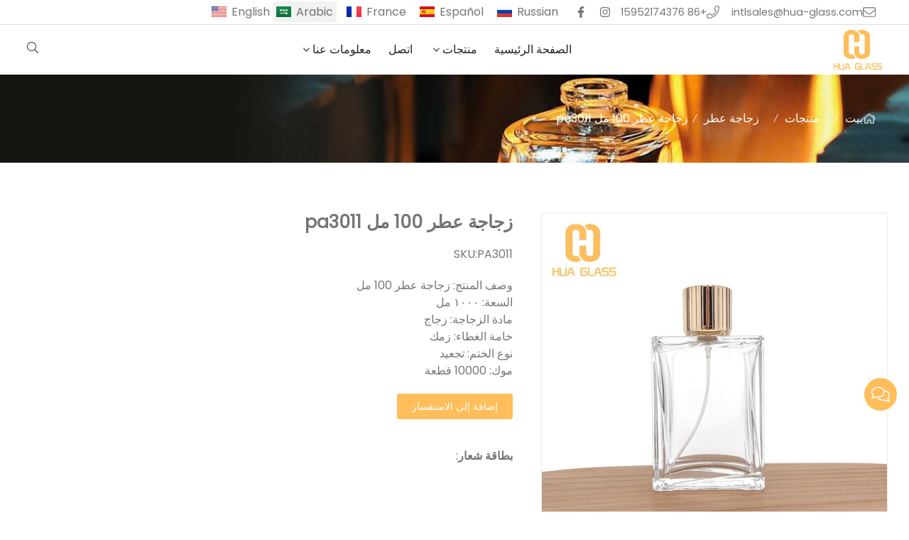

--- FILE ---
content_type: text/html; charset=UTF-8
request_url: https://www.hua-glass.com/ar/%D8%B2%D8%AC%D8%A7%D8%AC%D8%A9-%D8%B9%D8%B7%D8%B1-100-%D9%85%D9%84-pa3011_p141451.html
body_size: 15201
content:

<!doctype html>
<html lang="ar">
<head>
<meta charset="utf-8">
<meta http-equiv="x-ua-compatible" content="ie=edge">
<title>زجاجات عطر فارغة فاخرة 100 مل مع غطاء الزنك المعدني </title>
<meta name="description" content="زجاجة عطر بغطاء زماك المعدني ، طراز فاخر ثقيل ، من زجاج هوا ، الشركة المصنعة لديها خبرة 30 عامًا في مجال إنتاج زجاجات العطور.
 " />
<meta name="keywords" content="زجاجة عطر فاخرة ، زجاجة رذاذ عطر" />
<meta name="viewport" content="width=device-width, initial-scale=1, maximum-scale=1, user-scalable=no">
<script src="/i/js2/lazyload.js"></script>
<link rel="alternate" hreflang="en" href="//www.hua-glass.com/en/">
<link rel="alternate" hreflang="fr" href="//www.hua-glass.com/fr/">
<link rel="alternate" hreflang="es" href="//www.hua-glass.com/es/">
<link rel="alternate" hreflang="ru" href="//www.hua-glass.com/ru/">
<link rel="preload" as="image" href="https://hk03-1251009151.cos.ap-shanghai.myqcloud.com/hua-glass.com/shop_imgs/2022-4-13-16498635120770.jpg" imagesrcset="https://hk03-1251009151.cos.ap-shanghai.myqcloud.com/hua-glass.com/shop_imgs/2022-4-13-16498635120770.jpg?imageMogr2/thumbnail/375x375/pad/1/color/I2ZmZmZmZg==/format/webp 180w,
https://hk03-1251009151.cos.ap-shanghai.myqcloud.com/hua-glass.com/shop_imgs/2022-4-13-16498635120770.jpg?imageMogr2/thumbnail/576x576/pad/1/color/I2ZmZmZmZg==/format/webp 540w,
https://hk03-1251009151.cos.ap-shanghai.myqcloud.com/hua-glass.com/shop_imgs/2022-4-13-16498635120770.jpg?imageMogr2/thumbnail/600x600/pad/1/color/I2ZmZmZmZg==/format/webp 810w" imagesizes="(min-width: 992px) 50vw, 100vw">
<link rel="icon" type="image/png" sizes="32x32" href="https://hk03-1251009151.cos.ap-shanghai.myqcloud.com/hua-glass.com/icon/2022-4-6-1649235335941.png">
<link rel="preload" href="/i/css/font/mi.css?v=1769057617" as="style" onload="this.onload=null;this.rel='stylesheet'">
<noscript><link rel="stylesheet" href="/i/css/font/mi.css?v=1769057617"></noscript>
<meta name="google-site-verification" content="bcIDH-XW96iV2XmsMfs1BtrUppPI5hmYHsIyU6Urzoo" />
<link rel="preload" href="/i/css/sys/bootstrap.css" as="style" onload="this.onload=null;this.rel='stylesheet'">
<noscript><link rel="stylesheet" href="/i/css/sys/bootstrap.css"></noscript>
<link rel="preload" href="/i/css/color/mint_mint_color_01.css" as="style" onload="this.onload=null;this.rel='stylesheet'">
<noscript><link rel="stylesheet" href="/i/css/color/mint_mint_color_01.css"></noscript>
<link rel="preload" href="/i/css2/plugin/slider.css?v=1769057617" as="style" onload="this.onload=null;this.rel='stylesheet'">
<noscript><link rel="stylesheet" href="/i/css2/plugin/slider.css?v=1769057617"></noscript>
<link rel="stylesheet" href="/i/css/page/p/right/add_inquire/add_inquiry_01.css?v=1769057617" type="text/css" async />
<link rel="stylesheet" href="/i/s/915/hf.css?v=1769057617" />
<link rel="stylesheet" href="/i/s/915/p_detail.css?v=1769057617" />
<style type="text/css">html[lang*="ar"] .dropdown-plus{left:0;right:auto;}:root{--pagetitle-pt:50px;--pagetitle-pb:50px;}.vf_head_tran,.vf_head_tran_dark,.head_tran,.head_tran_dark,.head_semi_tran,.vf_head_semi_tran{position:inherit !important;}.page-title img{max-width:100%;}@media (min-width:992px){.vf_head_tran + .page-title[class*="vf_bgimg"],.vf_head_semi_tran + .page-title[class*="vf_bgimg"],.vf_head_tran_dark + .page-title[class*="vf_bgimg"],.vf_head_semi_tran_dark + .page-title[class*="vf_bgimg"]{padding-top:calc(130px + (var(--pagetitle-pt)));}.vf_head_fancy + .page-title[class*="vf_bgimg"]{padding-top:calc(150px + (var(--pagetitle-pt)));}.page-title{padding-top:var(--pagetitle-pt);padding-bottom:var(--pagetitle-pb);}}@media(max-width:991px){.page-title{padding-top:calc((var(--pagetitle-pt) /2));padding-bottom:calc((var(--pagetitle-pt) /2));text-align:left;}}.page-title,.page-title a{color:var(--color_w_1);}.page-title a:hover{color:var(--color_w_2)}.page-title li{display:inline-block;list-style:none;}.page-title li a:hover{color:var(--theme);}.page-title li .crumb{padding:0 7px;font-weight:normal;font-family:-apple-system,BlinkMacSystemFont,"Segoe UI",Roboto;}.page-title li .crumb:before{content:"/";}.page-title a{color:inherit;display:inline-flex;padding-right:10px;align-items:baseline;}.page-title [class*="svg_"]::before{width:18px;height:18px;margin-right:7px;pointer-events:none;background-color:var(--text_w_2);align-self:center;-webkit-mask-position:center;-webkit-mask-size:initial;-webkit-mask-repeat:no-repeat;mask-position:center;mask-size:initial;mask-repeat:no-repeat}.page-title [class*="svg_"]:hover::before{background-color:var(--color_w_1);}.svg_home::before{-webkit-mask:url("data:image/svg+xml,<svg xmlns='http://www.w3.org/2000/svg' viewBox='0 0 576 512'><path d='M570.24 247.41L512 199.52V104a8 8 0 0 0-8-8h-32a8 8 0 0 0-7.95 7.88v56.22L323.87 45a56.06 56.06 0 0 0-71.74 0L5.76 247.41a16 16 0 0 0-2 22.54L14 282.25a16 16 0 0 0 22.53 2L64 261.69V448a32.09 32.09 0 0 0 32 32h128a32.09 32.09 0 0 0 32-32V344h64v104a32.09 32.09 0 0 0 32 32h128a32.07 32.07 0 0 0 32-31.76V261.67l27.53 22.62a16 16 0 0 0 22.53-2L572.29 270a16 16 0 0 0-2.05-22.59zM463.85 432H368V328a32.09 32.09 0 0 0-32-32h-96a32.09 32.09 0 0 0-32 32v104h-96V222.27L288 77.65l176 144.56z'/></svg>");mask:url("data:image/svg+xml,<svg xmlns='http://www.w3.org/2000/svg' viewBox='0 0 576 512'><path d='M570.24 247.41L512 199.52V104a8 8 0 0 0-8-8h-32a8 8 0 0 0-7.95 7.88v56.22L323.87 45a56.06 56.06 0 0 0-71.74 0L5.76 247.41a16 16 0 0 0-2 22.54L14 282.25a16 16 0 0 0 22.53 2L64 261.69V448a32.09 32.09 0 0 0 32 32h128a32.09 32.09 0 0 0 32-32V344h64v104a32.09 32.09 0 0 0 32 32h128a32.07 32.07 0 0 0 32-31.76V261.67l27.53 22.62a16 16 0 0 0 22.53-2L572.29 270a16 16 0 0 0-2.05-22.59zM463.85 432H368V328a32.09 32.09 0 0 0-32-32h-96a32.09 32.09 0 0 0-32 32v104h-96V222.27L288 77.65l176 144.56z'/></svg>");}.page-title img{background-repeat:no-repeat;background-attachment:fixed;background-size:cover;object-fit:cover;position:absolute;width:100%;height:100%;top:0;left:0;z-index:-3;}:root{--theme:#FFBE5B;}.side-menu>ul ul a{color:#000;}#e21813 .section-title{text-shadow:1px 1px 2px black;}</style>
<script async src="https://www.googletagmanager.com/gtag/js?id=G-4ZH6XGTT42"></script>
<script>window.dataLayer =window.dataLayer ||[];function gtag(){dataLayer.push(arguments);}
gtag('js',new Date());gtag('config','G-4ZH6XGTT42');</script>
<script>window.addEventListener('load',function(event){if (window.location.href.includes('/contact_l25372_c.html')){document.querySelector('button[type="submit"].btn').addEventListener('click',function(){var email =document.querySelector('input[name="email"]').value;var phone =document.querySelector('input[name="phone"]').value;var content =document.querySelector('textarea[name="kcontent"]').value;var mailformat =/^\w+([\.-]?\w+)@\w+([\.-]?\w+)(\.\w{2,3})+$/;if(email!="" &&email.match(mailformat) &&phone!="" &&content!=""){gtag('event','conversion',{'send_to':'AW-10996349080/qZ-uCLW9jIAYEJjxu_so'});};});};});</script>
<script>window.addEventListener('load',function(event){if (window.location.href.includes('/cart.php')){document.querySelector('button[type="submit"].btn').addEventListener('click',function(){var email =document.querySelector('input[name="email"]').value;var content =document.querySelector('textarea[name="kcontent"]').value;var mailformat =/^\w+([\.-]?\w+)@\w+([\.-]?\w+)(\.\w{2,3})+$/;if(email!="" &&email.match(mailformat) &&content!=""){gtag('event','conversion',{'send_to':'AW-10996349080/qZ-uCLW9jIAYEJjxu_so'});};});};});</script>
<script>window.addEventListener("load",function(event) {document.querySelectorAll("a[href*='https://api.whatsapp.com/']").forEach(function(e){e.addEventListener('click',function(){gtag('event','conversion',{'send_to':'AW-10996349080/l89CCLu9jIAYEJjxu_so'});});});});</script>
<script>window.addEventListener("load",function(event) {document.querySelectorAll('a[href*="tel:"]').forEach(e =>{e.addEventListener('click',function() {gtag('event','conversion',{'send_to':'AW-10996349080/hv4FCLi9jIAYEJjxu_so'});});});});</script>
<script>window.addEventListener("load",function(event) {document.querySelectorAll('a[href*="mailto:"]').forEach(e =>{e.addEventListener('click',function() {gtag('event','conversion',{'send_to':'AW-10996349080/fHBvCL69jIAYEJjxu_so'});});});});</script>
</head>
<body>
<header id="header" class="head_semi_tran ">
<div class="topbar">
<div class="container">
<div class="topbar_call ff">
<a class="svg_envelope" href="mailto:intlsales@hua-glass.com">intlsales@hua-glass.com</a>
<a class="svg_phone" href="tel:+86 15952174376">+86 15952174376</a>
</div>
<div class="head_social">
<a class="svg_instagram" rel="nofollow" href="https://www.instagram.com/perfume.bottle_hua.glass/" target="_blank"></a>
<a class="svg_facebook" rel="nofollow" href="https://www.facebook.com/PerfumeBottle.HuaGlass" target="_blank"></a>
</div>
<div class="head_lang">
<a class="en" href="/">English</a>
<a class="active sa">Arabic</a>
<a class="fr" href="/fr/">France</a>
<a class="es" href="/es/">Español</a>
<a class="ru" href="/ru/">Russian</a>
</div>
</div>
</div>
<div id="sticky_wrapper">
<div id="sticky_nav" class="head_menu">
<div class="container">
<div id="m_panel">
<div class="icon"></div>
</div>
<div class="logo">
<a href="/ar/" class="light-logo">
<img src="https://hk03-1251009151.file.myqcloud.com/hua-glass.com/logo/2022-4-6-1649235282026.png"/></a>
</div>
<ul class="menu" tag=l41>
<li><a href="/ar/">الصفحة الرئيسية</a></li>
<li class="dropdown-sub  "><a href="/ar/%d9%85%d9%86%d8%aa%d8%ac%d8%a7%d8%aa_l25369_p.html">منتجات<span class="icon-arrow"></span></a><ul>
<li><a href="/ar/%d8%b2%d8%ac%d8%a7%d8%ac%d8%a9-%d8%b9%d8%b7%d8%b1_l25383_p.html">زجاجة عطر </a><li><a href="/ar/%d8%b2%d8%ac%d8%a7%d8%ac%d8%a9-%d8%a7%d9%84%d9%86%d8%a7%d8%b4%d8%b1-%d8%a7%d9%84%d9%82%d8%b5%d8%a8_l25384_p.html">زجاجة الناشر القصب</a><li><a href="/ar/%d8%b2%d8%ac%d8%a7%d8%ac%d8%a9-%d9%85%d8%b3%d8%aa%d8%ad%d8%b6%d8%b1%d8%a7%d8%aa-%d8%a7%d9%84%d8%aa%d8%ac%d9%85%d9%8a%d9%84_l25376_p.html">زجاجة مستحضرات التجميل</a><li><a href="/ar/%d8%ac%d8%b1%d8%a9-%d8%b4%d9%85%d8%b9%d8%a9_l25379_p.html">جرة شمعة</a></ul>
</li>
<li><a href="/ar/%d8%a7%d8%aa%d8%b5%d9%84_l25372_c.html">اتصل</a></li>
<li class="dropdown-sub  "><a href="javascript:void(0);">معلومات عنا<span class="icon-arrow"></span></a><ul>
<li><a href="/ar/%d9%85%d9%84%d9%81-%d8%a7%d9%84%d8%b4%d8%b1%d9%83%d8%a9_l25393_o.html">ملف الشركة</a><li><a href="/ar/%d9%85%d9%87%d9%85%d8%a9-%d8%a7%d9%84%d8%b4%d8%b1%d9%83%d8%a9_l25394_o.html">مهمة الشركة</a><li><a href="/ar/%d8%a7%d9%84%d8%aa%d8%b9%d9%84%d9%8a%d9%85%d8%a7%d8%aa_l25395_o.html">التعليمات</a></ul>
</li>
</ul>
<div class="vf_dropdown head_search">
<div class="dropdown_toggle"><i class="svg_search"></i><i class="svg_search_plus"></i></div>
<div class="dropdown_box">
<div class="search-box">
<form action="/index.php" method="get">
<input type="text" name="q" placeholder="يبحث.." value="">
<input type="hidden" name="act" value="search">
<input type="hidden" name="lang" value="ar">
<button type="submit"><i class="svg_search"></i></button>
</form>
</div>
</div>
</div>
<div id="m_menu">
<div class="icon"></div>
</div>
</div>
</div>
</div>
<div class="nav_panel">
<div id="m_menu_close" class="panel_close"></div>
<div class="head_panel_box">
<ul class="m_menu">
<li class=" "><a href="/ar/">الصفحة الرئيسية</a></li>
<li class="dropdown-sub   "><a href="/ar/%d9%85%d9%86%d8%aa%d8%ac%d8%a7%d8%aa_l25369_p.html">منتجات<span class="icon-arrow"></span></a>
<ul>
<li class=" "><a href="/ar/%d8%b2%d8%ac%d8%a7%d8%ac%d8%a9-%d8%b9%d8%b7%d8%b1_l25383_p.html">زجاجة عطر </a><li class=" "><a href="/ar/%d8%b2%d8%ac%d8%a7%d8%ac%d8%a9-%d8%a7%d9%84%d9%86%d8%a7%d8%b4%d8%b1-%d8%a7%d9%84%d9%82%d8%b5%d8%a8_l25384_p.html">زجاجة الناشر القصب</a><li class=" "><a href="/ar/%d8%b2%d8%ac%d8%a7%d8%ac%d8%a9-%d9%85%d8%b3%d8%aa%d8%ad%d8%b6%d8%b1%d8%a7%d8%aa-%d8%a7%d9%84%d8%aa%d8%ac%d9%85%d9%8a%d9%84_l25376_p.html">زجاجة مستحضرات التجميل</a><li class=" "><a href="/ar/%d8%ac%d8%b1%d8%a9-%d8%b4%d9%85%d8%b9%d8%a9_l25379_p.html">جرة شمعة</a></ul><span class="dropdown-plus"></span>
</li>
<li class=" "><a href="/ar/%d8%a7%d8%aa%d8%b5%d9%84_l25372_c.html">اتصل</a></li>
<li class="dropdown-sub   "><a href="javascript:void(0);">معلومات عنا<span class="icon-arrow"></span></a>
<ul>
<li class=" "><a href="/ar/%d9%85%d9%84%d9%81-%d8%a7%d9%84%d8%b4%d8%b1%d9%83%d8%a9_l25393_o.html">ملف الشركة</a><li class=" "><a href="/ar/%d9%85%d9%87%d9%85%d8%a9-%d8%a7%d9%84%d8%b4%d8%b1%d9%83%d8%a9_l25394_o.html">مهمة الشركة</a><li class=" "><a href="/ar/%d8%a7%d9%84%d8%aa%d8%b9%d9%84%d9%8a%d9%85%d8%a7%d8%aa_l25395_o.html">التعليمات</a></ul><span class="dropdown-plus"></span>
</li>
</ul>
</div>
</div>
<div class="more_panel">
<div id="m_panel_close" class="panel_close"></div>
<div class="head_panel_box">
<div class="m_search_box">
<form action="/index.php" method="get">
<input type="text" name="q" placeholder="يبحث.." value="">
<input type="hidden" name="act" value="search">
<input type="hidden" name="lang" value="ar">
<button type="submit"><i class="svg_search"></i></button>
</form>
</div>
<div class="panel_lang">
<a class="en" href="/">English</a>
<a class="active ar">Arabic</a>
<a class="fr" href="/fr/">France</a>
<a class="es" href="/es/">Español</a>
<a class="ru" href="/ru/">Russian</a>
</div>
<div class="panel_call">
<a class="svg_envelope" href="mailto:intlsales@hua-glass.com">intlsales@hua-glass.com</a>
<a class="svg_phone" href="tel:+86 15952174376">+86 15952174376</a>
</div>
<div class="m_social">
<a rel="nofollow" class="svg_instagram" href="https://www.instagram.com/perfume.bottle_hua.glass/" title="instagram" target="_blank"></a>
<a rel="nofollow" class="svg_facebook" href="https://www.facebook.com/PerfumeBottle.HuaGlass" title="facebook" target="_blank"></a>
</div>
</div>
</div>
</header>
<section class="page-title dark">
<picture>
<img src="https://hk03-1251009151.file.myqcloud.com/hua-glass.com/page_title/2022-4-6-1649234945654.jpg" />
</picture>
<ul class="container">
<li><a class="svg_home" href="/ar/">بيت</a> <i class="crumb"></i></li>
<li><a href="/ar/%d9%85%d9%86%d8%aa%d8%ac%d8%a7%d8%aa_l25369_p.html">منتجات</a> <i class="fa crumb"></i></li>
<li><a href="/ar/%d8%b2%d8%ac%d8%a7%d8%ac%d8%a9-%d8%b9%d8%b7%d8%b1_l25383_p.html">زجاجة عطر </a></li>
<li><i class="crumb"></i>زجاجة عطر 100 مل pa3011</li>
</ul>
</section>
<section class="single_product">
<div class="container single_grid">
<div class="left">
<div class="pro_single_img">
<div id="p_main_img">
<figure id="b-img-0" class="b-img-current" num="0">
<picture>
<source media="(min-width: 768px)" data-srcset="https://hk03-1251009151.file.myqcloud.com/hua-glass.com/shop_imgs/2022-4-13-16498635120770.jpg?imageMogr2/thumbnail/600x600/pad/1/color/I2ZmZmZmZg==/format/webp"><source media="(min-width: 576px)" data-srcset="https://hk03-1251009151.file.myqcloud.com/hua-glass.com/shop_imgs/2022-4-13-16498635120770.jpg?imageMogr2/thumbnail/576x576/pad/1/color/I2ZmZmZmZg==/format/webp">
<source media="(max-width: 575px)" data-srcset="https://hk03-1251009151.file.myqcloud.com/hua-glass.com/shop_imgs/2022-4-13-16498635120770.jpg?imageMogr2/thumbnail/575x575/pad/1/color/I2ZmZmZmZg==/format/webp">
<img src="[data-uri]" class="lazy" width="600" height="600" data-src="https://hk03-1251009151.file.myqcloud.com/hua-glass.com/shop_imgs/2022-4-13-16498635120770.jpg?imageMogr2/thumbnail/600x600/pad/1/color/I2ZmZmZmZg==/format/webp" alt="زجاجات عطر فارغة فاخرة 100 مل مع غطاء الزنك المعدني  "/>
</picture>
</figure>
<figure id="b-img-1" num="1">
<picture>
<source media="(min-width: 768px)" data-srcset="https://hk03-1251009151.file.myqcloud.com/hua-glass.com/shop_imgs/2022-4-13-16498635170361.jpg?imageMogr2/thumbnail/600x600/pad/1/color/I2ZmZmZmZg==/format/webp"><source media="(min-width: 576px)" data-srcset="https://hk03-1251009151.file.myqcloud.com/hua-glass.com/shop_imgs/2022-4-13-16498635170361.jpg?imageMogr2/thumbnail/576x576/pad/1/color/I2ZmZmZmZg==/format/webp">
<source media="(max-width: 575px)" data-srcset="https://hk03-1251009151.file.myqcloud.com/hua-glass.com/shop_imgs/2022-4-13-16498635170361.jpg?imageMogr2/thumbnail/575x575/pad/1/color/I2ZmZmZmZg==/format/webp">
<img src="[data-uri]" class="lazy" width="600" height="600" data-src="https://hk03-1251009151.file.myqcloud.com/hua-glass.com/shop_imgs/2022-4-13-16498635170361.jpg?imageMogr2/thumbnail/600x600/pad/1/color/I2ZmZmZmZg==/format/webp" alt="زجاجات عطر فارغة فاخرة 100 مل مع غطاء الزنك المعدني  "/>
</picture>
</figure>
<figure id="b-img-2" num="2">
<picture>
<source media="(min-width: 768px)" data-srcset="https://hk03-1251009151.file.myqcloud.com/hua-glass.com/shop_imgs/2022-4-13-16498635170682.jpg?imageMogr2/thumbnail/600x600/pad/1/color/I2ZmZmZmZg==/format/webp"><source media="(min-width: 576px)" data-srcset="https://hk03-1251009151.file.myqcloud.com/hua-glass.com/shop_imgs/2022-4-13-16498635170682.jpg?imageMogr2/thumbnail/576x576/pad/1/color/I2ZmZmZmZg==/format/webp">
<source media="(max-width: 575px)" data-srcset="https://hk03-1251009151.file.myqcloud.com/hua-glass.com/shop_imgs/2022-4-13-16498635170682.jpg?imageMogr2/thumbnail/575x575/pad/1/color/I2ZmZmZmZg==/format/webp">
<img src="[data-uri]" class="lazy" width="600" height="600" data-src="https://hk03-1251009151.file.myqcloud.com/hua-glass.com/shop_imgs/2022-4-13-16498635170682.jpg?imageMogr2/thumbnail/600x600/pad/1/color/I2ZmZmZmZg==/format/webp" alt="زجاجات عطر فارغة فاخرة 100 مل مع غطاء الزنك المعدني  "/>
</picture>
</figure>
<figure id="b-img-3" num="3">
<picture>
<source media="(min-width: 768px)" data-srcset="https://hk03-1251009151.file.myqcloud.com/hua-glass.com/shop_imgs/2022-4-13-16498635169470.jpg?imageMogr2/thumbnail/600x600/pad/1/color/I2ZmZmZmZg==/format/webp"><source media="(min-width: 576px)" data-srcset="https://hk03-1251009151.file.myqcloud.com/hua-glass.com/shop_imgs/2022-4-13-16498635169470.jpg?imageMogr2/thumbnail/576x576/pad/1/color/I2ZmZmZmZg==/format/webp">
<source media="(max-width: 575px)" data-srcset="https://hk03-1251009151.file.myqcloud.com/hua-glass.com/shop_imgs/2022-4-13-16498635169470.jpg?imageMogr2/thumbnail/575x575/pad/1/color/I2ZmZmZmZg==/format/webp">
<img src="[data-uri]" class="lazy" width="600" height="600" data-src="https://hk03-1251009151.file.myqcloud.com/hua-glass.com/shop_imgs/2022-4-13-16498635169470.jpg?imageMogr2/thumbnail/600x600/pad/1/color/I2ZmZmZmZg==/format/webp" alt="زجاجات عطر فارغة فاخرة 100 مل مع غطاء الزنك المعدني  "/>
</picture>
</figure>
<figure id="b-img-4" num="4">
<picture>
<source media="(min-width: 768px)" data-srcset="https://hk03-1251009151.file.myqcloud.com/hua-glass.com/shop_imgs/2022-4-13-16498635217010.jpg?imageMogr2/thumbnail/600x600/pad/1/color/I2ZmZmZmZg==/format/webp"><source media="(min-width: 576px)" data-srcset="https://hk03-1251009151.file.myqcloud.com/hua-glass.com/shop_imgs/2022-4-13-16498635217010.jpg?imageMogr2/thumbnail/576x576/pad/1/color/I2ZmZmZmZg==/format/webp">
<source media="(max-width: 575px)" data-srcset="https://hk03-1251009151.file.myqcloud.com/hua-glass.com/shop_imgs/2022-4-13-16498635217010.jpg?imageMogr2/thumbnail/575x575/pad/1/color/I2ZmZmZmZg==/format/webp">
<img src="[data-uri]" class="lazy" width="600" height="600" data-src="https://hk03-1251009151.file.myqcloud.com/hua-glass.com/shop_imgs/2022-4-13-16498635217010.jpg?imageMogr2/thumbnail/600x600/pad/1/color/I2ZmZmZmZg==/format/webp" alt="زجاجات عطر فارغة فاخرة 100 مل مع غطاء الزنك المعدني  "/>
</picture>
</figure>
<figure id="b-img-5" num="5">
<picture>
<source media="(min-width: 768px)" data-srcset="https://hk03-1251009151.file.myqcloud.com/hua-glass.com/shop_imgs/2022-4-13-16498635218101.jpg?imageMogr2/thumbnail/600x600/pad/1/color/I2ZmZmZmZg==/format/webp"><source media="(min-width: 576px)" data-srcset="https://hk03-1251009151.file.myqcloud.com/hua-glass.com/shop_imgs/2022-4-13-16498635218101.jpg?imageMogr2/thumbnail/576x576/pad/1/color/I2ZmZmZmZg==/format/webp">
<source media="(max-width: 575px)" data-srcset="https://hk03-1251009151.file.myqcloud.com/hua-glass.com/shop_imgs/2022-4-13-16498635218101.jpg?imageMogr2/thumbnail/575x575/pad/1/color/I2ZmZmZmZg==/format/webp">
<img src="[data-uri]" class="lazy" width="600" height="600" data-src="https://hk03-1251009151.file.myqcloud.com/hua-glass.com/shop_imgs/2022-4-13-16498635218101.jpg?imageMogr2/thumbnail/600x600/pad/1/color/I2ZmZmZmZg==/format/webp" alt="زجاجات عطر فارغة فاخرة 100 مل مع غطاء الزنك المعدني  "/>
</picture>
</figure>
<figure id="b-img-6" num="6">
<picture>
<source media="(min-width: 768px)" data-srcset="https://hk03-1251009151.file.myqcloud.com/hua-glass.com/shop_imgs/2022-4-13-16498635220482.jpg?imageMogr2/thumbnail/600x600/pad/1/color/I2ZmZmZmZg==/format/webp"><source media="(min-width: 576px)" data-srcset="https://hk03-1251009151.file.myqcloud.com/hua-glass.com/shop_imgs/2022-4-13-16498635220482.jpg?imageMogr2/thumbnail/576x576/pad/1/color/I2ZmZmZmZg==/format/webp">
<source media="(max-width: 575px)" data-srcset="https://hk03-1251009151.file.myqcloud.com/hua-glass.com/shop_imgs/2022-4-13-16498635220482.jpg?imageMogr2/thumbnail/575x575/pad/1/color/I2ZmZmZmZg==/format/webp">
<img src="[data-uri]" class="lazy" width="600" height="600" data-src="https://hk03-1251009151.file.myqcloud.com/hua-glass.com/shop_imgs/2022-4-13-16498635220482.jpg?imageMogr2/thumbnail/600x600/pad/1/color/I2ZmZmZmZg==/format/webp" alt="زجاجات عطر فارغة فاخرة 100 مل مع غطاء الزنك المعدني  "/>
</picture>
</figure>
</div>
</div>
<ul class="p_thumb">
<li id="s-img-0" class="s-img-current">
<img src="[data-uri]" class="lazy" width="110" height="110" data-src="//hk03-1251009151.file.myqcloud.com/hua-glass.com/shop_imgs/2022-4-13-16498635120770.jpg?imageMogr2/thumbnail/110x110/pad/1/color/I2ZmZmZmZg==/format/webp" alt="زجاجات عطر فارغة فاخرة 100 مل مع غطاء الزنك المعدني  "/>
</li>
<li id="s-img-1">
<img src="[data-uri]" class="lazy" width="110" height="110" data-src="//hk03-1251009151.file.myqcloud.com/hua-glass.com/shop_imgs/2022-4-13-16498635170361.jpg?imageMogr2/thumbnail/110x110/pad/1/color/I2ZmZmZmZg==/format/webp" alt="زجاجات عطر فارغة فاخرة 100 مل مع غطاء الزنك المعدني  "/>
</li>
<li id="s-img-2">
<img src="[data-uri]" class="lazy" width="110" height="110" data-src="//hk03-1251009151.file.myqcloud.com/hua-glass.com/shop_imgs/2022-4-13-16498635170682.jpg?imageMogr2/thumbnail/110x110/pad/1/color/I2ZmZmZmZg==/format/webp" alt="زجاجات عطر فارغة فاخرة 100 مل مع غطاء الزنك المعدني  "/>
</li>
<li id="s-img-3">
<img src="[data-uri]" class="lazy" width="110" height="110" data-src="//hk03-1251009151.file.myqcloud.com/hua-glass.com/shop_imgs/2022-4-13-16498635169470.jpg?imageMogr2/thumbnail/110x110/pad/1/color/I2ZmZmZmZg==/format/webp" alt="زجاجات عطر فارغة فاخرة 100 مل مع غطاء الزنك المعدني  "/>
</li>
<li id="s-img-4">
<img src="[data-uri]" class="lazy" width="110" height="110" data-src="//hk03-1251009151.file.myqcloud.com/hua-glass.com/shop_imgs/2022-4-13-16498635217010.jpg?imageMogr2/thumbnail/110x110/pad/1/color/I2ZmZmZmZg==/format/webp" alt="زجاجات عطر فارغة فاخرة 100 مل مع غطاء الزنك المعدني  "/>
</li>
<li id="s-img-5">
<img src="[data-uri]" class="lazy" width="110" height="110" data-src="//hk03-1251009151.file.myqcloud.com/hua-glass.com/shop_imgs/2022-4-13-16498635218101.jpg?imageMogr2/thumbnail/110x110/pad/1/color/I2ZmZmZmZg==/format/webp" alt="زجاجات عطر فارغة فاخرة 100 مل مع غطاء الزنك المعدني  "/>
</li>
<li id="s-img-6">
<img src="[data-uri]" class="lazy" width="110" height="110" data-src="//hk03-1251009151.file.myqcloud.com/hua-glass.com/shop_imgs/2022-4-13-16498635220482.jpg?imageMogr2/thumbnail/110x110/pad/1/color/I2ZmZmZmZg==/format/webp" alt="زجاجات عطر فارغة فاخرة 100 مل مع غطاء الزنك المعدني  "/>
</li>
</ul>
</div>
<div class="right">
<div class="pro_single_info">
<h1 class="pro_single_title">زجاجة عطر 100 مل pa3011</h1>
<div class="pro_widget">
<div class="pro_single_sku">SKU:<span class="sku">PA3011</span></div>
</div>
<div tag="desc1" class="pro_widget">
<div class="pro_single_content">
<p>وصف المنتج: زجاجة عطر 100 مل</p><p>السعة: ١٠٠٠ مل</p><p>مادة الزجاجة: زجاج</p><p>خامة الغطاء: زمك</p><p>نوع الختم: تجعيد</p><p>موك: 10000 قطعة</p>
</div>
</div>
<div tag="inquire" class="pro_widget">
<div class="pro_addinquiry">
<form method="post" action="/cart.php?action=cart&lang=ar" class="jcart">
<fieldset style="border: none;display:none">
<input type="hidden" name="pid[]" value="141451" />
<input type="hidden" name="pname[]" value="PA3011" />
<input type="hidden" name="price[]" value="" />
<input type="hidden" id="cookie_uid" name="uid" value="" />
<input type="hidden" name="url" value="//hua-glass.v3.viwolf.cn/ar/%D8%B2%D8%AC%D8%A7%D8%AC%D8%A9-%D8%B9%D8%B7%D8%B1-100-%D9%85%D9%84-pa3011_p141451.html" />
</fieldset>
<input type="hidden" name="qty[]" value="1" />
<button type="submit" class="vf_btn addinquiry" id="p_inquiry_submit">إضافة إلى الاستفسار</button>
</form>
</div>
<div id="div_p_inquiry_cart">
</div>
</div>
<div class="pro_widget">
</div>
<div class="pro_widget">
<div class="pro_single_tag"><b>بطاقة شعار</b>: </div>
</div>
<div class="pro_widget">
</div>
<div class="pro_widget">
<div class="addthis_inline_share_toolbox"></div>
</div>
</div>
</div>
</div>
</section>
<section class="p_detail">
<div class="container">
<h3>وصف</h3>
<div class="tab-content">
<div style="word-wrap:break-word;word-break:break-all;"><p><br></p><p><br></p><p><br></p><p><br></p><p><br></p><p><img title="1649863595922043.jpg" src="//hk03-1251009151.file.myqcloud.com/hua-glass.com/ueditor/php/upload/image/20220413/1649863595922043.jpg"></p><p><img title="1649863595549844.jpg" src="//hk03-1251009151.file.myqcloud.com/hua-glass.com/ueditor/php/upload/image/20220413/1649863595549844.jpg"></p><p><img title="1649863595984669.jpg" src="//hk03-1251009151.file.myqcloud.com/hua-glass.com/ueditor/php/upload/image/20220413/1649863595984669.jpg"></p><p><img title="1649863595816260.jpg" src="//hk03-1251009151.file.myqcloud.com/hua-glass.com/ueditor/php/upload/image/20220413/1649863595816260.jpg"></p><p><img title="1649863595748210.jpg" src="//hk03-1251009151.file.myqcloud.com/hua-glass.com/ueditor/php/upload/image/20220413/1649863595748210.jpg"></p><p><img title="1649863595837836.jpg" src="//hk03-1251009151.file.myqcloud.com/hua-glass.com/ueditor/php/upload/image/20220413/1649863595837836.jpg"></p><p><img title="1649517551865698.jpg" alt="خدمة مخصصة. jpg" src="//hk03-1251009151.file.myqcloud.com/hua-glass.com/ueditor/php/upload/image/20220409/1649517551865698.jpg"><br></p><p><br></p><p><br></p><p><img title="1649517566754943.jpg" alt="شهادة. jpg" src="//hk03-1251009151.file.myqcloud.com/hua-glass.com/ueditor/php/upload/image/20220409/1649517566754943.jpg"><br></p><p><br></p><p><br></p><p><img title="1649517652193519.jpg" alt="FAQ.jpg" src="//hk03-1251009151.file.myqcloud.com/hua-glass.com/ueditor/php/upload/image/20220409/1649517652193519.jpg"></p><p><strong><br></strong></p><p><strong>س 1. هل منتجاتك بها مخزون؟&nbsp;</strong></p><p>تحتوي بعض المنتجات على مخزون روتيني ، يرجى التحقق من القائمة "زجاجة عطر - زجاجة عطر روتينية مخزنة"</p><p><br></p><p><strong>س 2. ما طريقة الشحن التي يجب علي اختيارها؟</strong></p><p>يرجى التحقق من القائمة أدناه</p><p><br></p><p><br></p><table><tr><td width="195" align="center" valign="middle"><strong>طريقة الشحن</strong></td><td width="195" align="center" valign="middle"><strong>سافر على متن سفينة لِـ</strong></td><td width="195" align="center" valign="middle"><strong>إنكوترمز</strong></td><td width="195" align="center" valign="middle"><strong>ميزة</strong></td><td width="195" align="center" valign="middle"><strong>عيب</strong></td><td width="195" align="center" valign="middle"><strong>كثيرا ما تستخدم أم لا</strong></td></tr><tr><td width="195" align="center" valign="middle" rowspan="2" colspan="1"><p><strong>الشحن البحري</strong></p></td><td width="195" align="center" valign="middle">ميناء</td><td width="195" align="center" valign="middle">فوب / سيف</td><td width="195" align="center" valign="middle">الرخيص</td><td width="195" align="center" valign="middle"><p>ليست سريعة</p></td><td width="195" align="center" valign="middle">نعم</td></tr><tr><td width="195" align="center" valign="middle">باب</td><td width="195" align="center" valign="middle">DDU / DDP / DAP</td><td width="195" align="center" valign="middle"><p>ملائم للعميل</p><p>&nbsp;غير مكلف</p></td><td width="195" align="center" valign="middle"><p>ليست سريعة</p></td><td width="195" align="center" valign="middle">نعم</td></tr><tr><td width="195" align="center" valign="middle" rowspan="2" colspan="1"><p><strong>الشحن الجوي</strong></p></td><td width="195" align="center" valign="middle">ميناء</td><td width="195" align="center" valign="middle">فوب / سيف</td><td width="195" align="center" valign="middle">سريع</td><td width="195" align="center" valign="middle">مكلفة</td><td width="195" align="center" valign="middle">لا</td></tr><tr><td width="195" align="center" valign="middle">باب</td><td width="195" align="center" valign="middle">DDU / DDP / DAP</td><td width="195" align="center" valign="middle">سريع</td><td width="195" align="center" valign="middle">مكلفة</td><td width="195" align="center" valign="middle">لا</td></tr><tr><td width="195" align="center" valign="middle" rowspan="2" colspan="1"><p><strong>النقل البري</strong></p></td><td width="195" align="center" valign="middle">مستودع شركة الشحن</td><td width="195" align="center" valign="middle">DDU / DDP / DAP</td><td width="195" align="center" valign="middle"><p>ملائم للعميل</p><p>&nbsp;غير مكلف</p></td><td width="195" align="center" valign="middle"><p>ليست سريعة</p></td><td width="195" align="center" valign="middle">لا</td></tr><tr><td width="195" align="center" valign="middle">باب</td><td width="195" align="center" valign="middle">DDU / DDP / DAP</td><td width="195" align="center" valign="middle"><p>ملائم للعميل</p><p>&nbsp;غير مكلف</p></td><td width="195" align="center" valign="middle"><p>ليست سريعة</p></td><td width="195" align="center" valign="middle">نعم</td></tr><tr><td width="195" align="center" valign="middle"><strong>يعبر</strong></td><td width="195" align="center" valign="middle">باب</td><td width="195" align="center" valign="middle">DDU</td><td width="195" align="center" valign="middle">سريع</td><td width="195" align="center" valign="middle">مكلفة</td><td width="195" align="center" valign="middle">نعم</td></tr></table><p><br></p><p><br></p><p><strong><br>س 3. ما نوع الخدمة المخصصة التي تقدمها؟&nbsp;</strong><br><br></p><p>طباعة الشاشة ، ملصق ، صقيع ، ملصق ، ختم ذهبي / فضي ، إلخ.&nbsp;</p><p>يمكنك التحقق من الصورة أعلاه "خدمة مخصصة"</p><p><br></p><p><strong>س 4. ما هي طريقة الدفع التي تقبلها؟</strong></p><p>تي / تي ، ويسترن يونيون ، مونيغرام.</p><p>بالنسبة للبضائع السائبة العادية ، نقبل دفع 30٪ من قيمة البضائع مقدمًا.&nbsp;</p><p>بالنسبة للبضائع السائبة المخصصة ، نقبل دفع 50٪ من قيمة البضائع مقدمًا.&nbsp;</p><p>بالنسبة للسلع ذات الكمية الصغيرة ، نحتاج إلى دفع 100٪ مقدمًا.</p><p><br></p><p><strong>س 5. أريد أن أقوم بتصميم منتج ما ، ما هو تسلسل العملية؟&nbsp;</strong></p><p>أولاً ، تواصل بشكل كامل حتى نعرف تفاصيل ما تحتاجه (التصميم ، الشكل ، السعة ، الكمية).&nbsp;</p><p>ثانيًا ، سوف نقدم سعرًا تقريبيًا للقالب وسعر الوحدة للمنتج.&nbsp;</p><p>ثالثًا ، إذا كان السعر مقبولًا ، فسنقدم لك رسمًا للتصميم للتحقق والتأكيد.&nbsp;</p><p>رابعًا ، بعد تأكيد الرسم ، سنبدأ في صنع القالب.&nbsp;</p><p>خامسا ، الإنتاج التجريبي وردود الفعل.&nbsp;</p><p>السادسة ، الإنتاج بالجملة والتسليم.</p><p><br></p><p><strong>س 6. ما هي تكلفة القالب؟&nbsp;</strong></p><p>بالنسبة للزجاجة ، يرجى إعلامي باستخدام وكمية وحجم الزجاجة التي تحتاجها ، حتى أتمكن من معرفة الآلة المناسبة وتقديم تكلفة القالب لك.&nbsp;</p><p>بالنسبة للغطاء ، يرجى إعلامك بتفاصيل التصميم الكاملة وكمية الغطاء الذي تحتاجه ، حتى نتمكن من الحصول على فكرة تصميم القالب وتكلفة القالب.&nbsp;</p><p>للحصول على شعار مخصص ، لا يحتاج إلى قالب ، والتكلفة منخفضة.</p><p><br></p> </div>
</div></div>
</section>
<section class="single_recommend">
<div class="container">
<h3>المنتجات ذات الصلة</h3>
<div class="vf_grid gr_1 gr_sm_2 gr_md_4">
<div class="p_related">
<a href="/ar/%d8%b2%d8%ac%d8%a7%d8%ac%d8%a9-%d8%b9%d8%b7%d8%b1-100-%d9%85%d9%84-pw1046_p140885.html">
<picture>
<source data-srcset="https://hk03-1251009151.file.myqcloud.com/hua-glass.com/shop_imgs/2022-4-11-16496141288930.jpg?imageMogr2/thumbnail/430x430/pad/1/color/I2ZmZmZmZg==" type="image/webp" media="(min-width: 1600px)">
<source data-srcset="https://hk03-1251009151.file.myqcloud.com/hua-glass.com/shop_imgs/2022-4-11-16496141288930.jpg?imageMogr2/thumbnail/320x320/pad/1/color/I2ZmZmZmZg==" type="image/webp" media="(min-width: 1280px)">
<source data-srcset="https://hk03-1251009151.file.myqcloud.com/hua-glass.com/shop_imgs/2022-4-11-16496141288930.jpg?imageMogr2/thumbnail/426x426/pad/1/color/I2ZmZmZmZg==" type="image/webp" media="(min-width: 1024px)">
<source data-srcset="https://hk03-1251009151.file.myqcloud.com/hua-glass.com/shop_imgs/2022-4-11-16496141288930.jpg?imageMogr2/thumbnail/341x341/pad/1/color/I2ZmZmZmZg==" type="image/webp" media="(min-width: 992px)">
<source data-srcset="https://hk03-1251009151.file.myqcloud.com/hua-glass.com/shop_imgs/2022-4-11-16496141288930.jpg?imageMogr2/thumbnail/300x300/pad/1/color/I2ZmZmZmZg==" type="image/webp" media="(min-width: 768px)">
<source data-srcset="https://hk03-1251009151.file.myqcloud.com/hua-glass.com/shop_imgs/2022-4-11-16496141288930.jpg?imageMogr2/thumbnail/384x384/pad/1/color/I2ZmZmZmZg==" type="image/webp" media="(min-width: 576px)">
<source data-srcset="https://hk03-1251009151.file.myqcloud.com/hua-glass.com/shop_imgs/2022-4-11-16496141288930.jpg?imageMogr2/thumbnail/576x576/pad/1/color/I2ZmZmZmZg==" type="image/webp" media="(min-width: 412px)">
<source data-srcset="https://hk03-1251009151.file.myqcloud.com/hua-glass.com/shop_imgs/2022-4-11-16496141288930.jpg?imageMogr2/thumbnail/411x411/pad/1/color/I2ZmZmZmZg==" type="image/webp" media="(max-width: 411px)">
<img style="max-width:100%; height:auto;" src="[data-uri]" width="430" height="430" class="lazy lazy" data-src="https://hk03-1251009151.file.myqcloud.com/hua-glass.com/shop_imgs/2022-4-11-16496141288930.jpg?imageMogr2/thumbnail/430x430/pad/1/color/I2ZmZmZmZg==" alt="زجاجة عطر 100 مل pw1046" />
</picture>
</a>
<h4><a href="/ar/%d8%b2%d8%ac%d8%a7%d8%ac%d8%a9-%d8%b9%d8%b7%d8%b1-100-%d9%85%d9%84-pw1046_p140885.html">زجاجة عطر 100 مل pw1046</a></h4>
</div>
<div class="p_related">
<a href="/ar/pc1003-pc1004-30-%d9%85%d9%84-%d8%b2%d8%ac%d8%a7%d8%ac%d8%a9-%d8%b9%d8%b7%d8%b1-50-%d9%85%d9%84_p140886.html">
<picture>
<source data-srcset="https://hk03-1251009151.file.myqcloud.com/hua-glass.com/shop_imgs/2022-4-10-16495826789720.jpg?imageMogr2/thumbnail/430x430/pad/1/color/I2ZmZmZmZg==" type="image/webp" media="(min-width: 1600px)">
<source data-srcset="https://hk03-1251009151.file.myqcloud.com/hua-glass.com/shop_imgs/2022-4-10-16495826789720.jpg?imageMogr2/thumbnail/320x320/pad/1/color/I2ZmZmZmZg==" type="image/webp" media="(min-width: 1280px)">
<source data-srcset="https://hk03-1251009151.file.myqcloud.com/hua-glass.com/shop_imgs/2022-4-10-16495826789720.jpg?imageMogr2/thumbnail/426x426/pad/1/color/I2ZmZmZmZg==" type="image/webp" media="(min-width: 1024px)">
<source data-srcset="https://hk03-1251009151.file.myqcloud.com/hua-glass.com/shop_imgs/2022-4-10-16495826789720.jpg?imageMogr2/thumbnail/341x341/pad/1/color/I2ZmZmZmZg==" type="image/webp" media="(min-width: 992px)">
<source data-srcset="https://hk03-1251009151.file.myqcloud.com/hua-glass.com/shop_imgs/2022-4-10-16495826789720.jpg?imageMogr2/thumbnail/300x300/pad/1/color/I2ZmZmZmZg==" type="image/webp" media="(min-width: 768px)">
<source data-srcset="https://hk03-1251009151.file.myqcloud.com/hua-glass.com/shop_imgs/2022-4-10-16495826789720.jpg?imageMogr2/thumbnail/384x384/pad/1/color/I2ZmZmZmZg==" type="image/webp" media="(min-width: 576px)">
<source data-srcset="https://hk03-1251009151.file.myqcloud.com/hua-glass.com/shop_imgs/2022-4-10-16495826789720.jpg?imageMogr2/thumbnail/576x576/pad/1/color/I2ZmZmZmZg==" type="image/webp" media="(min-width: 412px)">
<source data-srcset="https://hk03-1251009151.file.myqcloud.com/hua-glass.com/shop_imgs/2022-4-10-16495826789720.jpg?imageMogr2/thumbnail/411x411/pad/1/color/I2ZmZmZmZg==" type="image/webp" media="(max-width: 411px)">
<img style="max-width:100%; height:auto;" src="[data-uri]" width="430" height="430" class="lazy lazy" data-src="https://hk03-1251009151.file.myqcloud.com/hua-glass.com/shop_imgs/2022-4-10-16495826789720.jpg?imageMogr2/thumbnail/430x430/pad/1/color/I2ZmZmZmZg==" alt="pc1003 pc1004 30 مل زجاجة عطر 50 مل" />
</picture>
</a>
<h4><a href="/ar/pc1003-pc1004-30-%d9%85%d9%84-%d8%b2%d8%ac%d8%a7%d8%ac%d8%a9-%d8%b9%d8%b7%d8%b1-50-%d9%85%d9%84_p140886.html">pc1003 pc1004 30 مل زجاجة عطر 50 مل</a></h4>
</div>
<div class="p_related">
<a href="/ar/pc1008-pc1009-30-%d9%85%d9%84-%d8%b2%d8%ac%d8%a7%d8%ac%d8%a9-%d8%b9%d8%b7%d8%b1-50-%d9%85%d9%84_p140890.html">
<picture>
<source data-srcset="https://hk03-1251009151.file.myqcloud.com/hua-glass.com/shop_imgs/2022-4-10-16495840402400.jpg?imageMogr2/thumbnail/430x430/pad/1/color/I2ZmZmZmZg==" type="image/webp" media="(min-width: 1600px)">
<source data-srcset="https://hk03-1251009151.file.myqcloud.com/hua-glass.com/shop_imgs/2022-4-10-16495840402400.jpg?imageMogr2/thumbnail/320x320/pad/1/color/I2ZmZmZmZg==" type="image/webp" media="(min-width: 1280px)">
<source data-srcset="https://hk03-1251009151.file.myqcloud.com/hua-glass.com/shop_imgs/2022-4-10-16495840402400.jpg?imageMogr2/thumbnail/426x426/pad/1/color/I2ZmZmZmZg==" type="image/webp" media="(min-width: 1024px)">
<source data-srcset="https://hk03-1251009151.file.myqcloud.com/hua-glass.com/shop_imgs/2022-4-10-16495840402400.jpg?imageMogr2/thumbnail/341x341/pad/1/color/I2ZmZmZmZg==" type="image/webp" media="(min-width: 992px)">
<source data-srcset="https://hk03-1251009151.file.myqcloud.com/hua-glass.com/shop_imgs/2022-4-10-16495840402400.jpg?imageMogr2/thumbnail/300x300/pad/1/color/I2ZmZmZmZg==" type="image/webp" media="(min-width: 768px)">
<source data-srcset="https://hk03-1251009151.file.myqcloud.com/hua-glass.com/shop_imgs/2022-4-10-16495840402400.jpg?imageMogr2/thumbnail/384x384/pad/1/color/I2ZmZmZmZg==" type="image/webp" media="(min-width: 576px)">
<source data-srcset="https://hk03-1251009151.file.myqcloud.com/hua-glass.com/shop_imgs/2022-4-10-16495840402400.jpg?imageMogr2/thumbnail/576x576/pad/1/color/I2ZmZmZmZg==" type="image/webp" media="(min-width: 412px)">
<source data-srcset="https://hk03-1251009151.file.myqcloud.com/hua-glass.com/shop_imgs/2022-4-10-16495840402400.jpg?imageMogr2/thumbnail/411x411/pad/1/color/I2ZmZmZmZg==" type="image/webp" media="(max-width: 411px)">
<img style="max-width:100%; height:auto;" src="[data-uri]" width="430" height="430" class="lazy lazy" data-src="https://hk03-1251009151.file.myqcloud.com/hua-glass.com/shop_imgs/2022-4-10-16495840402400.jpg?imageMogr2/thumbnail/430x430/pad/1/color/I2ZmZmZmZg==" alt="pc1008 pc1009 30 مل زجاجة عطر 50 مل" />
</picture>
</a>
<h4><a href="/ar/pc1008-pc1009-30-%d9%85%d9%84-%d8%b2%d8%ac%d8%a7%d8%ac%d8%a9-%d8%b9%d8%b7%d8%b1-50-%d9%85%d9%84_p140890.html">pc1008 pc1009 30 مل زجاجة عطر 50 مل</a></h4>
</div>
<div class="p_related">
<a href="/ar/pc1010-pc1011-pc1012-30ml-50ml-100ml-%d8%b2%d8%ac%d8%a7%d8%ac%d8%a9-%d8%b9%d8%b7%d8%b1_p140892.html">
<picture>
<source data-srcset="https://hk03-1251009151.file.myqcloud.com/hua-glass.com/shop_imgs/2022-4-10-16495845183922.jpg?imageMogr2/thumbnail/430x430/pad/1/color/I2ZmZmZmZg==" type="image/webp" media="(min-width: 1600px)">
<source data-srcset="https://hk03-1251009151.file.myqcloud.com/hua-glass.com/shop_imgs/2022-4-10-16495845183922.jpg?imageMogr2/thumbnail/320x320/pad/1/color/I2ZmZmZmZg==" type="image/webp" media="(min-width: 1280px)">
<source data-srcset="https://hk03-1251009151.file.myqcloud.com/hua-glass.com/shop_imgs/2022-4-10-16495845183922.jpg?imageMogr2/thumbnail/426x426/pad/1/color/I2ZmZmZmZg==" type="image/webp" media="(min-width: 1024px)">
<source data-srcset="https://hk03-1251009151.file.myqcloud.com/hua-glass.com/shop_imgs/2022-4-10-16495845183922.jpg?imageMogr2/thumbnail/341x341/pad/1/color/I2ZmZmZmZg==" type="image/webp" media="(min-width: 992px)">
<source data-srcset="https://hk03-1251009151.file.myqcloud.com/hua-glass.com/shop_imgs/2022-4-10-16495845183922.jpg?imageMogr2/thumbnail/300x300/pad/1/color/I2ZmZmZmZg==" type="image/webp" media="(min-width: 768px)">
<source data-srcset="https://hk03-1251009151.file.myqcloud.com/hua-glass.com/shop_imgs/2022-4-10-16495845183922.jpg?imageMogr2/thumbnail/384x384/pad/1/color/I2ZmZmZmZg==" type="image/webp" media="(min-width: 576px)">
<source data-srcset="https://hk03-1251009151.file.myqcloud.com/hua-glass.com/shop_imgs/2022-4-10-16495845183922.jpg?imageMogr2/thumbnail/576x576/pad/1/color/I2ZmZmZmZg==" type="image/webp" media="(min-width: 412px)">
<source data-srcset="https://hk03-1251009151.file.myqcloud.com/hua-glass.com/shop_imgs/2022-4-10-16495845183922.jpg?imageMogr2/thumbnail/411x411/pad/1/color/I2ZmZmZmZg==" type="image/webp" media="(max-width: 411px)">
<img style="max-width:100%; height:auto;" src="[data-uri]" width="430" height="430" class="lazy lazy" data-src="https://hk03-1251009151.file.myqcloud.com/hua-glass.com/shop_imgs/2022-4-10-16495845183922.jpg?imageMogr2/thumbnail/430x430/pad/1/color/I2ZmZmZmZg==" alt="pc1010 pc1011 pc1012 30ml 50ml 100ml زجاجة عطر" />
</picture>
</a>
<h4><a href="/ar/pc1010-pc1011-pc1012-30ml-50ml-100ml-%d8%b2%d8%ac%d8%a7%d8%ac%d8%a9-%d8%b9%d8%b7%d8%b1_p140892.html">pc1010 pc1011 pc1012 30ml 50ml 100ml زجاجة عطر</a></h4>
</div>
<div class="p_related">
<a href="/ar/pc1052-%d8%b2%d8%ac%d8%a7%d8%ac%d8%a9-%d8%b9%d8%b7%d8%b1-30-%d9%85%d9%84_p140902.html">
<picture>
<source data-srcset="https://hk03-1251009151.file.myqcloud.com/hua-glass.com/shop_imgs/2022-4-11-16496649544970.jpg?imageMogr2/thumbnail/430x430/pad/1/color/I2ZmZmZmZg==" type="image/webp" media="(min-width: 1600px)">
<source data-srcset="https://hk03-1251009151.file.myqcloud.com/hua-glass.com/shop_imgs/2022-4-11-16496649544970.jpg?imageMogr2/thumbnail/320x320/pad/1/color/I2ZmZmZmZg==" type="image/webp" media="(min-width: 1280px)">
<source data-srcset="https://hk03-1251009151.file.myqcloud.com/hua-glass.com/shop_imgs/2022-4-11-16496649544970.jpg?imageMogr2/thumbnail/426x426/pad/1/color/I2ZmZmZmZg==" type="image/webp" media="(min-width: 1024px)">
<source data-srcset="https://hk03-1251009151.file.myqcloud.com/hua-glass.com/shop_imgs/2022-4-11-16496649544970.jpg?imageMogr2/thumbnail/341x341/pad/1/color/I2ZmZmZmZg==" type="image/webp" media="(min-width: 992px)">
<source data-srcset="https://hk03-1251009151.file.myqcloud.com/hua-glass.com/shop_imgs/2022-4-11-16496649544970.jpg?imageMogr2/thumbnail/300x300/pad/1/color/I2ZmZmZmZg==" type="image/webp" media="(min-width: 768px)">
<source data-srcset="https://hk03-1251009151.file.myqcloud.com/hua-glass.com/shop_imgs/2022-4-11-16496649544970.jpg?imageMogr2/thumbnail/384x384/pad/1/color/I2ZmZmZmZg==" type="image/webp" media="(min-width: 576px)">
<source data-srcset="https://hk03-1251009151.file.myqcloud.com/hua-glass.com/shop_imgs/2022-4-11-16496649544970.jpg?imageMogr2/thumbnail/576x576/pad/1/color/I2ZmZmZmZg==" type="image/webp" media="(min-width: 412px)">
<source data-srcset="https://hk03-1251009151.file.myqcloud.com/hua-glass.com/shop_imgs/2022-4-11-16496649544970.jpg?imageMogr2/thumbnail/411x411/pad/1/color/I2ZmZmZmZg==" type="image/webp" media="(max-width: 411px)">
<img style="max-width:100%; height:auto;" src="[data-uri]" width="430" height="430" class="lazy lazy" data-src="https://hk03-1251009151.file.myqcloud.com/hua-glass.com/shop_imgs/2022-4-11-16496649544970.jpg?imageMogr2/thumbnail/430x430/pad/1/color/I2ZmZmZmZg==" alt="pc1052 زجاجة عطر 30 مل" />
</picture>
</a>
<h4><a href="/ar/pc1052-%d8%b2%d8%ac%d8%a7%d8%ac%d8%a9-%d8%b9%d8%b7%d8%b1-30-%d9%85%d9%84_p140902.html">pc1052 زجاجة عطر 30 مل</a></h4>
</div>
<div class="p_related">
<a href="/ar/%d8%b2%d8%ac%d8%a7%d8%ac%d8%a9-%d8%b9%d8%b7%d8%b1-pw1001-pw1002-30ml-50ml_p140903.html">
<picture>
<source data-srcset="https://hk03-1251009151.file.myqcloud.com/hua-glass.com/shop_imgs/2022-4-10-16495999062880.jpg?imageMogr2/thumbnail/430x430/pad/1/color/I2ZmZmZmZg==" type="image/webp" media="(min-width: 1600px)">
<source data-srcset="https://hk03-1251009151.file.myqcloud.com/hua-glass.com/shop_imgs/2022-4-10-16495999062880.jpg?imageMogr2/thumbnail/320x320/pad/1/color/I2ZmZmZmZg==" type="image/webp" media="(min-width: 1280px)">
<source data-srcset="https://hk03-1251009151.file.myqcloud.com/hua-glass.com/shop_imgs/2022-4-10-16495999062880.jpg?imageMogr2/thumbnail/426x426/pad/1/color/I2ZmZmZmZg==" type="image/webp" media="(min-width: 1024px)">
<source data-srcset="https://hk03-1251009151.file.myqcloud.com/hua-glass.com/shop_imgs/2022-4-10-16495999062880.jpg?imageMogr2/thumbnail/341x341/pad/1/color/I2ZmZmZmZg==" type="image/webp" media="(min-width: 992px)">
<source data-srcset="https://hk03-1251009151.file.myqcloud.com/hua-glass.com/shop_imgs/2022-4-10-16495999062880.jpg?imageMogr2/thumbnail/300x300/pad/1/color/I2ZmZmZmZg==" type="image/webp" media="(min-width: 768px)">
<source data-srcset="https://hk03-1251009151.file.myqcloud.com/hua-glass.com/shop_imgs/2022-4-10-16495999062880.jpg?imageMogr2/thumbnail/384x384/pad/1/color/I2ZmZmZmZg==" type="image/webp" media="(min-width: 576px)">
<source data-srcset="https://hk03-1251009151.file.myqcloud.com/hua-glass.com/shop_imgs/2022-4-10-16495999062880.jpg?imageMogr2/thumbnail/576x576/pad/1/color/I2ZmZmZmZg==" type="image/webp" media="(min-width: 412px)">
<source data-srcset="https://hk03-1251009151.file.myqcloud.com/hua-glass.com/shop_imgs/2022-4-10-16495999062880.jpg?imageMogr2/thumbnail/411x411/pad/1/color/I2ZmZmZmZg==" type="image/webp" media="(max-width: 411px)">
<img style="max-width:100%; height:auto;" src="[data-uri]" width="430" height="430" class="lazy lazy" data-src="https://hk03-1251009151.file.myqcloud.com/hua-glass.com/shop_imgs/2022-4-10-16495999062880.jpg?imageMogr2/thumbnail/430x430/pad/1/color/I2ZmZmZmZg==" alt="زجاجة عطر pw1001 pw1002 30ml 50ml" />
</picture>
</a>
<h4><a href="/ar/%d8%b2%d8%ac%d8%a7%d8%ac%d8%a9-%d8%b9%d8%b7%d8%b1-pw1001-pw1002-30ml-50ml_p140903.html">زجاجة عطر pw1001 pw1002 30ml 50ml</a></h4>
</div>
<div class="p_related">
<a href="/ar/%d8%b2%d8%ac%d8%a7%d8%ac%d8%a9-%d8%b9%d8%b7%d8%b1-80-%d9%85%d9%84-pw1003_p140904.html">
<picture>
<source data-srcset="https://hk03-1251009151.file.myqcloud.com/hua-glass.com/shop_imgs/2022-4-10-16496002781260.jpg?imageMogr2/thumbnail/430x430/pad/1/color/I2ZmZmZmZg==" type="image/webp" media="(min-width: 1600px)">
<source data-srcset="https://hk03-1251009151.file.myqcloud.com/hua-glass.com/shop_imgs/2022-4-10-16496002781260.jpg?imageMogr2/thumbnail/320x320/pad/1/color/I2ZmZmZmZg==" type="image/webp" media="(min-width: 1280px)">
<source data-srcset="https://hk03-1251009151.file.myqcloud.com/hua-glass.com/shop_imgs/2022-4-10-16496002781260.jpg?imageMogr2/thumbnail/426x426/pad/1/color/I2ZmZmZmZg==" type="image/webp" media="(min-width: 1024px)">
<source data-srcset="https://hk03-1251009151.file.myqcloud.com/hua-glass.com/shop_imgs/2022-4-10-16496002781260.jpg?imageMogr2/thumbnail/341x341/pad/1/color/I2ZmZmZmZg==" type="image/webp" media="(min-width: 992px)">
<source data-srcset="https://hk03-1251009151.file.myqcloud.com/hua-glass.com/shop_imgs/2022-4-10-16496002781260.jpg?imageMogr2/thumbnail/300x300/pad/1/color/I2ZmZmZmZg==" type="image/webp" media="(min-width: 768px)">
<source data-srcset="https://hk03-1251009151.file.myqcloud.com/hua-glass.com/shop_imgs/2022-4-10-16496002781260.jpg?imageMogr2/thumbnail/384x384/pad/1/color/I2ZmZmZmZg==" type="image/webp" media="(min-width: 576px)">
<source data-srcset="https://hk03-1251009151.file.myqcloud.com/hua-glass.com/shop_imgs/2022-4-10-16496002781260.jpg?imageMogr2/thumbnail/576x576/pad/1/color/I2ZmZmZmZg==" type="image/webp" media="(min-width: 412px)">
<source data-srcset="https://hk03-1251009151.file.myqcloud.com/hua-glass.com/shop_imgs/2022-4-10-16496002781260.jpg?imageMogr2/thumbnail/411x411/pad/1/color/I2ZmZmZmZg==" type="image/webp" media="(max-width: 411px)">
<img style="max-width:100%; height:auto;" src="[data-uri]" width="430" height="430" class="lazy lazy" data-src="https://hk03-1251009151.file.myqcloud.com/hua-glass.com/shop_imgs/2022-4-10-16496002781260.jpg?imageMogr2/thumbnail/430x430/pad/1/color/I2ZmZmZmZg==" alt="زجاجة عطر 80 مل pw1003" />
</picture>
</a>
<h4><a href="/ar/%d8%b2%d8%ac%d8%a7%d8%ac%d8%a9-%d8%b9%d8%b7%d8%b1-80-%d9%85%d9%84-pw1003_p140904.html">زجاجة عطر 80 مل pw1003</a></h4>
</div>
<div class="p_related">
<a href="/ar/%d8%b2%d8%ac%d8%a7%d8%ac%d8%a9-%d8%b9%d8%b7%d8%b1-pw1004-pw1005-50ml-100ml_p140905.html">
<picture>
<source data-srcset="https://hk03-1251009151.file.myqcloud.com/hua-glass.com/shop_imgs/2022-4-10-16496005295680.jpg?imageMogr2/thumbnail/430x430/pad/1/color/I2ZmZmZmZg==" type="image/webp" media="(min-width: 1600px)">
<source data-srcset="https://hk03-1251009151.file.myqcloud.com/hua-glass.com/shop_imgs/2022-4-10-16496005295680.jpg?imageMogr2/thumbnail/320x320/pad/1/color/I2ZmZmZmZg==" type="image/webp" media="(min-width: 1280px)">
<source data-srcset="https://hk03-1251009151.file.myqcloud.com/hua-glass.com/shop_imgs/2022-4-10-16496005295680.jpg?imageMogr2/thumbnail/426x426/pad/1/color/I2ZmZmZmZg==" type="image/webp" media="(min-width: 1024px)">
<source data-srcset="https://hk03-1251009151.file.myqcloud.com/hua-glass.com/shop_imgs/2022-4-10-16496005295680.jpg?imageMogr2/thumbnail/341x341/pad/1/color/I2ZmZmZmZg==" type="image/webp" media="(min-width: 992px)">
<source data-srcset="https://hk03-1251009151.file.myqcloud.com/hua-glass.com/shop_imgs/2022-4-10-16496005295680.jpg?imageMogr2/thumbnail/300x300/pad/1/color/I2ZmZmZmZg==" type="image/webp" media="(min-width: 768px)">
<source data-srcset="https://hk03-1251009151.file.myqcloud.com/hua-glass.com/shop_imgs/2022-4-10-16496005295680.jpg?imageMogr2/thumbnail/384x384/pad/1/color/I2ZmZmZmZg==" type="image/webp" media="(min-width: 576px)">
<source data-srcset="https://hk03-1251009151.file.myqcloud.com/hua-glass.com/shop_imgs/2022-4-10-16496005295680.jpg?imageMogr2/thumbnail/576x576/pad/1/color/I2ZmZmZmZg==" type="image/webp" media="(min-width: 412px)">
<source data-srcset="https://hk03-1251009151.file.myqcloud.com/hua-glass.com/shop_imgs/2022-4-10-16496005295680.jpg?imageMogr2/thumbnail/411x411/pad/1/color/I2ZmZmZmZg==" type="image/webp" media="(max-width: 411px)">
<img style="max-width:100%; height:auto;" src="[data-uri]" width="430" height="430" class="lazy lazy" data-src="https://hk03-1251009151.file.myqcloud.com/hua-glass.com/shop_imgs/2022-4-10-16496005295680.jpg?imageMogr2/thumbnail/430x430/pad/1/color/I2ZmZmZmZg==" alt="زجاجة عطر pw1004 pw1005 50ml 100ml" />
</picture>
</a>
<h4><a href="/ar/%d8%b2%d8%ac%d8%a7%d8%ac%d8%a9-%d8%b9%d8%b7%d8%b1-pw1004-pw1005-50ml-100ml_p140905.html">زجاجة عطر pw1004 pw1005 50ml 100ml</a></h4>
</div>
</div>
</div>
</section>
<div id="p_img_modal" class="pswp" style="display:none">
<div class="swiffy-slider h-100 slider-nav-dark" id="p_img_modal_swiffy">
<ul class="slider-container">
<li>
<picture id="b-img-0" num="0">
<source media="(min-width: 768px)" data-srcset="https://hk03-1251009151.file.myqcloud.com/hua-glass.com/shop_imgs/2022-4-13-16498635120770.jpg?imageMogr2/thumbnail/600x600/pad/1/color/I2ZmZmZmZg==/format/webp"><source media="(min-width: 576px)" data-srcset="https://hk03-1251009151.file.myqcloud.com/hua-glass.com/shop_imgs/2022-4-13-16498635120770.jpg?imageMogr2/thumbnail/576x576/pad/1/color/I2ZmZmZmZg==/format/webp">
<source media="(max-width: 575px)" data-srcset="https://hk03-1251009151.file.myqcloud.com/hua-glass.com/shop_imgs/2022-4-13-16498635120770.jpg?imageMogr2/thumbnail/575x575/pad/1/color/I2ZmZmZmZg==/format/webp">
<img src="[data-uri]" class="lazy" style="max-width:100%;height:auto" width="600" height="600" data-src="https://hk03-1251009151.file.myqcloud.com/hua-glass.com/shop_imgs/2022-4-13-16498635120770.jpg?imageMogr2/thumbnail/800x800/pad/1/color/I2ZmZmZmZg==/format/webp" alt="زجاجات عطر فارغة فاخرة 100 مل مع غطاء الزنك المعدني  "/>
</picture>
</li>
<li>
<picture id="b-img-1" num="1">
<source media="(min-width: 768px)" data-srcset="https://hk03-1251009151.file.myqcloud.com/hua-glass.com/shop_imgs/2022-4-13-16498635170361.jpg?imageMogr2/thumbnail/600x600/pad/1/color/I2ZmZmZmZg==/format/webp"><source media="(min-width: 576px)" data-srcset="https://hk03-1251009151.file.myqcloud.com/hua-glass.com/shop_imgs/2022-4-13-16498635170361.jpg?imageMogr2/thumbnail/576x576/pad/1/color/I2ZmZmZmZg==/format/webp">
<source media="(max-width: 575px)" data-srcset="https://hk03-1251009151.file.myqcloud.com/hua-glass.com/shop_imgs/2022-4-13-16498635170361.jpg?imageMogr2/thumbnail/575x575/pad/1/color/I2ZmZmZmZg==/format/webp">
<img src="[data-uri]" class="lazy" style="max-width:100%;height:auto" width="600" height="600" data-src="https://hk03-1251009151.file.myqcloud.com/hua-glass.com/shop_imgs/2022-4-13-16498635170361.jpg?imageMogr2/thumbnail/800x800/pad/1/color/I2ZmZmZmZg==/format/webp" alt="زجاجات عطر فارغة فاخرة 100 مل مع غطاء الزنك المعدني  "/>
</picture>
</li>
<li>
<picture id="b-img-2" num="2">
<source media="(min-width: 768px)" data-srcset="https://hk03-1251009151.file.myqcloud.com/hua-glass.com/shop_imgs/2022-4-13-16498635170682.jpg?imageMogr2/thumbnail/600x600/pad/1/color/I2ZmZmZmZg==/format/webp"><source media="(min-width: 576px)" data-srcset="https://hk03-1251009151.file.myqcloud.com/hua-glass.com/shop_imgs/2022-4-13-16498635170682.jpg?imageMogr2/thumbnail/576x576/pad/1/color/I2ZmZmZmZg==/format/webp">
<source media="(max-width: 575px)" data-srcset="https://hk03-1251009151.file.myqcloud.com/hua-glass.com/shop_imgs/2022-4-13-16498635170682.jpg?imageMogr2/thumbnail/575x575/pad/1/color/I2ZmZmZmZg==/format/webp">
<img src="[data-uri]" class="lazy" style="max-width:100%;height:auto" width="600" height="600" data-src="https://hk03-1251009151.file.myqcloud.com/hua-glass.com/shop_imgs/2022-4-13-16498635170682.jpg?imageMogr2/thumbnail/800x800/pad/1/color/I2ZmZmZmZg==/format/webp" alt="زجاجات عطر فارغة فاخرة 100 مل مع غطاء الزنك المعدني  "/>
</picture>
</li>
<li>
<picture id="b-img-3" num="3">
<source media="(min-width: 768px)" data-srcset="https://hk03-1251009151.file.myqcloud.com/hua-glass.com/shop_imgs/2022-4-13-16498635169470.jpg?imageMogr2/thumbnail/600x600/pad/1/color/I2ZmZmZmZg==/format/webp"><source media="(min-width: 576px)" data-srcset="https://hk03-1251009151.file.myqcloud.com/hua-glass.com/shop_imgs/2022-4-13-16498635169470.jpg?imageMogr2/thumbnail/576x576/pad/1/color/I2ZmZmZmZg==/format/webp">
<source media="(max-width: 575px)" data-srcset="https://hk03-1251009151.file.myqcloud.com/hua-glass.com/shop_imgs/2022-4-13-16498635169470.jpg?imageMogr2/thumbnail/575x575/pad/1/color/I2ZmZmZmZg==/format/webp">
<img src="[data-uri]" class="lazy" style="max-width:100%;height:auto" width="600" height="600" data-src="https://hk03-1251009151.file.myqcloud.com/hua-glass.com/shop_imgs/2022-4-13-16498635169470.jpg?imageMogr2/thumbnail/800x800/pad/1/color/I2ZmZmZmZg==/format/webp" alt="زجاجات عطر فارغة فاخرة 100 مل مع غطاء الزنك المعدني  "/>
</picture>
</li>
<li>
<picture id="b-img-4" num="4">
<source media="(min-width: 768px)" data-srcset="https://hk03-1251009151.file.myqcloud.com/hua-glass.com/shop_imgs/2022-4-13-16498635217010.jpg?imageMogr2/thumbnail/600x600/pad/1/color/I2ZmZmZmZg==/format/webp"><source media="(min-width: 576px)" data-srcset="https://hk03-1251009151.file.myqcloud.com/hua-glass.com/shop_imgs/2022-4-13-16498635217010.jpg?imageMogr2/thumbnail/576x576/pad/1/color/I2ZmZmZmZg==/format/webp">
<source media="(max-width: 575px)" data-srcset="https://hk03-1251009151.file.myqcloud.com/hua-glass.com/shop_imgs/2022-4-13-16498635217010.jpg?imageMogr2/thumbnail/575x575/pad/1/color/I2ZmZmZmZg==/format/webp">
<img src="[data-uri]" class="lazy" style="max-width:100%;height:auto" width="600" height="600" data-src="https://hk03-1251009151.file.myqcloud.com/hua-glass.com/shop_imgs/2022-4-13-16498635217010.jpg?imageMogr2/thumbnail/800x800/pad/1/color/I2ZmZmZmZg==/format/webp" alt="زجاجات عطر فارغة فاخرة 100 مل مع غطاء الزنك المعدني  "/>
</picture>
</li>
<li>
<picture id="b-img-5" num="5">
<source media="(min-width: 768px)" data-srcset="https://hk03-1251009151.file.myqcloud.com/hua-glass.com/shop_imgs/2022-4-13-16498635218101.jpg?imageMogr2/thumbnail/600x600/pad/1/color/I2ZmZmZmZg==/format/webp"><source media="(min-width: 576px)" data-srcset="https://hk03-1251009151.file.myqcloud.com/hua-glass.com/shop_imgs/2022-4-13-16498635218101.jpg?imageMogr2/thumbnail/576x576/pad/1/color/I2ZmZmZmZg==/format/webp">
<source media="(max-width: 575px)" data-srcset="https://hk03-1251009151.file.myqcloud.com/hua-glass.com/shop_imgs/2022-4-13-16498635218101.jpg?imageMogr2/thumbnail/575x575/pad/1/color/I2ZmZmZmZg==/format/webp">
<img src="[data-uri]" class="lazy" style="max-width:100%;height:auto" width="600" height="600" data-src="https://hk03-1251009151.file.myqcloud.com/hua-glass.com/shop_imgs/2022-4-13-16498635218101.jpg?imageMogr2/thumbnail/800x800/pad/1/color/I2ZmZmZmZg==/format/webp" alt="زجاجات عطر فارغة فاخرة 100 مل مع غطاء الزنك المعدني  "/>
</picture>
</li>
<li>
<picture id="b-img-6" num="6">
<source media="(min-width: 768px)" data-srcset="https://hk03-1251009151.file.myqcloud.com/hua-glass.com/shop_imgs/2022-4-13-16498635220482.jpg?imageMogr2/thumbnail/600x600/pad/1/color/I2ZmZmZmZg==/format/webp"><source media="(min-width: 576px)" data-srcset="https://hk03-1251009151.file.myqcloud.com/hua-glass.com/shop_imgs/2022-4-13-16498635220482.jpg?imageMogr2/thumbnail/576x576/pad/1/color/I2ZmZmZmZg==/format/webp">
<source media="(max-width: 575px)" data-srcset="https://hk03-1251009151.file.myqcloud.com/hua-glass.com/shop_imgs/2022-4-13-16498635220482.jpg?imageMogr2/thumbnail/575x575/pad/1/color/I2ZmZmZmZg==/format/webp">
<img src="[data-uri]" class="lazy" style="max-width:100%;height:auto" width="600" height="600" data-src="https://hk03-1251009151.file.myqcloud.com/hua-glass.com/shop_imgs/2022-4-13-16498635220482.jpg?imageMogr2/thumbnail/800x800/pad/1/color/I2ZmZmZmZg==/format/webp" alt="زجاجات عطر فارغة فاخرة 100 مل مع غطاء الزنك المعدني  "/>
</picture>
</li>
</ul>
<button type="button" class="slider-nav" aria-label="Go previous"></button>
<button type="button" class="slider-nav slider-nav-next" aria-label="Go next"></button>
<ul class="slider-indicators slider-indicators-dark slider-indicators-highlight slider-indicators-round">
</li>
</li>
</li>
</li>
</li>
</li>
</li>
</ul>
</div>
<button id="p_img_modal_close"></button>
</div>
<details id="chats">
<summary></summary>
<div class="chats_body">
<h4>دردش معنا</h4>
<div class="chats_box">
<a target="_blank" href="https://api.whatsapp.com/send?phone=86 15952174376">
<i class="svg_whatsapp"></i><p>Amy Guo</p>
<p>+86 15952174376</p>
</a>
<a href="mailto:intlsales@hua-glass.com">
<i class="svg_envelope"></i> <p>E-mail</p><p>intlsales@hua-glass.com</p>
</a>
</div>
</div>
</details>
<div class="to_top" id="back-to-top">
<i class="svg_angle-up"></i>
</div>
<footer>
<div class="container">
<div class="foot_main">
<div class="foot_item">
<h4>منتجات</h4>
<div class="item_body foot_links">
<a href="/ar/%d8%b2%d8%ac%d8%a7%d8%ac%d8%a9-%d8%b9%d8%b7%d8%b1_l25383_p.html">زجاجة عطر </a>
<a href="/ar/%d8%b2%d8%ac%d8%a7%d8%ac%d8%a9-%d8%a7%d9%84%d9%86%d8%a7%d8%b4%d8%b1-%d8%a7%d9%84%d9%82%d8%b5%d8%a8_l25384_p.html">زجاجة الناشر القصب</a>
<a href="/ar/%d8%b2%d8%ac%d8%a7%d8%ac%d8%a9-%d9%85%d8%b3%d8%aa%d8%ad%d8%b6%d8%b1%d8%a7%d8%aa-%d8%a7%d9%84%d8%aa%d8%ac%d9%85%d9%8a%d9%84_l25376_p.html">زجاجة مستحضرات التجميل</a>
<a href="/ar/%d8%ac%d8%b1%d8%a9-%d8%b4%d9%85%d8%b9%d8%a9_l25379_p.html">جرة شمعة</a>
<a href="/ar/%d8%a2%d8%ae%d8%b1_l25380_p.html">آخر</a>
</div>
</div>
<div class="foot_item">
<h4>معلومات عنا</h4>
<div class="item_body foot_links">
<a href="/ar/%d9%85%d9%84%d9%81-%d8%a7%d9%84%d8%b4%d8%b1%d9%83%d8%a9_l25393_o.html">ملف الشركة</a>
<a href="/ar/%d9%85%d9%87%d9%85%d8%a9-%d8%a7%d9%84%d8%b4%d8%b1%d9%83%d8%a9_l25394_o.html">مهمة الشركة</a>
<a href="/ar/%d8%a7%d9%84%d8%aa%d8%b9%d9%84%d9%8a%d9%85%d8%a7%d8%aa_l25395_o.html">التعليمات</a>
</div>
</div>
<div class="foot_item">
<h4>اتصال</h4>
<div class="item_body"><div class="svg_phone">+86 15952174376 </div><a class="svg_envelope" href="mailto:intlsales@hua-glass.com">intlsales@hua-glass.com</a><address class="svg_map_marked_alt"><div>No.2 Dapeng Industrial Park, Xuzhou, Jiangsu, China.</div></address><div></div></div><ul class="foot_social style1">
<a class="svg_instagram" rel="nofollow" href="https://www.instagram.com/perfume.bottle_hua.glass/" target="_blank"></a>
<a class="svg_facebook" rel="nofollow" href="https://www.facebook.com/PerfumeBottle.HuaGlass" target="_blank"></a>
</ul>
</div></div>
<div class="foot_bottom">
<ul class="foot_links_inline">
<li><a href="/ar/">الصفحة الرئيسية</a></li>
<li><a href="/ar/%d9%85%d9%86%d8%aa%d8%ac%d8%a7%d8%aa_l25369_p.html">منتجات</a></li>
<li><a href="/ar/%d8%a7%d8%aa%d8%b5%d9%84_l25372_c.html">اتصل</a></li>
<li><a href="/sitemap_ar.xml">sitemap</a></li>
</ul><div class="copyright">
hua-glass.com All Rights Reserved &nbsp;&nbsp;<a href="//beian.miit.gov.cn/"></a>
</div>
</div>
</div>
</footer>
<script>document.addEventListener('DOMContentLoaded',function(event){   	new LazyLoad({        use_native:false,        elements_selector: "iframe",elements_selector: "video",elements_selector: ".lazy"
    });});</script>
<script>function getCookie(sName)
{var aCookie =document.cookie.split("; ");for (var i=0;i < aCookie.length;i++)
{var aCrumb =aCookie[i].split("=");if (sName ==aCrumb[0])
return unescape(aCrumb[1]);}
return null;}
function setcookie(cookieName,cookieValue,seconds,path,domain,secure) {var expires =new Date();expires.setTime(expires.getTime() + seconds);document.cookie =escape(cookieName) + '=' + escape(cookieValue)
+ (expires ?'; expires=' + expires.toGMTString() :'')
+ (path ?'; path=' + path :'/')
+ (domain ?'; domain=' + domain :'')
+ (secure ?'; secure' :'');}</script>
<script>var http='https:' ==location.protocol ?'https:':'http:';var domain_url=http+'//'+document.domain;function getScript(source,callback) {var script =document.createElement('script');var prior =document.getElementsByTagName('script')[0];script.async =1;script.onload =script.onreadystatechange =function(_,isAbort ) {if(isAbort ||!script.readyState ||/loaded|complete/.test(script.readyState) ) {script.onload =script.onreadystatechange =null;script =undefined;if(!isAbort &&callback) setTimeout(callback,0);}
};script.src =source;prior.parentNode.insertBefore(script,prior);}
var uid=getCookie('uid');if(uid ==null){console.log('ajax');ajax({type:"GET",url:"/ajax.php",data:{action:'uid' },success:function(msg){var second=180*30*24*60*60*1000;var domain =document.domain;setcookie('uid',msg,second,'/',domain);}
});}
if(document.getElementById("cookie_uid")){document.getElementById("cookie_uid").value=getCookie('uid');}
if(document.getElementsByName("uid")){var inputs=document.getElementsByName("uid");for(var i=0;i<inputs.length;i++){inputs[i].value=getCookie('uid');}
}
function ajax(options) {options =options ||{};options.type =(options.type ||"GET").toUpperCase();options.dataType =options.dataType ||"json";var params =formatParams(options.data);if (window.XMLHttpRequest) {var xhr =new XMLHttpRequest();} else {var xhr =new ActiveXObject('Microsoft.XMLHTTP');}
 xhr.onreadystatechange =function () {if (xhr.readyState ==4) {var status =xhr.status;if (status >=200 &&status < 300) {options.success &&options.success(xhr.responseText,xhr.responseXML);} else {options.fail &&options.fail(status);}
}
}
 if (options.type =="GET") {xhr.open("GET",options.url + "?" + params,true);xhr.send(null);} else if (options.type =="POST") {xhr.open("POST",options.url,true);xhr.setRequestHeader("Content-Type","application/x-www-form-urlencoded");xhr.send(params);}
}
function formatParams(data) {var arr =[];for (var name in data) {arr.push(encodeURIComponent(name) + "=" + encodeURIComponent(data[name]));}
arr.push(("v=" + Math.random()).replace(".",""));return arr.join("&");}
</script>
<script src="/i/js/jquery-3.3.1.min.js" defer="defer"></script>
<script src="/i/js2/m_menu/m_menu_01.js" defer="defer"></script>
<script src="/i/js2/plugin/slider.js" defer="defer"></script>
<script src="/i/js2/p/d/img_down.js" defer="defer"></script>
<script src="/i/js2/foot/go_to_top_01.js" defer="defer"></script>
<script src="//s7.addthis.com/js/300/addthis_widget.js#pubid=ra-56a333e538ceffcc" defer="defer"></script>
<div style="display:none"></div>
</body>
</html>

--- FILE ---
content_type: text/css
request_url: https://www.hua-glass.com/i/s/915/hf.css?v=1769057617
body_size: 16650
content:

header{background:var(--bg_w_1);}
header .container{display: flex;justify-content:space-between;align-items: center;z-index: inherit;}

@media (min-width: 992px){
  .head_semi_tran{position:absolute;width: 100%;}
  .head_semi_tran{background: var(--semi_head_bg_w);z-index: 100;}
  .head_semi_tran .topbar{border-bottom:1px solid var(--border_b);}
  .head_semi_tran .head_sticky{background:var(--bg_w_1);}
 }
@media (min-width: 992px){
 .topbar {padding-top: 5px;padding-bottom: 5px;}
}
@media (max-width:992px){
  .topbar{display:none!important}
  .head_menu {display: flex;justify-content:space-between;align-items: center;padding-top: 5px;padding-bottom: 5px;max-width: 100%;}
}
.head_sticky{background-color: var(--bg_w_1);box-shadow: var(--shadow_header); z-index: 10!important; position:fixed!important;width:100%;top:0;left:0;right:0;animation-duration:.5s;animation-name:stickyTransition}
@keyframes stickyTransition{
  from{opacity:0;-webkit-transform:translate3d(0,-100%,0);transform:translate3d(0,-100%,0)}to{opacity:1;-webkit-transform:none;transform:none}
}
@media (max-width: 991px){
  .off_canvas_active{-webkit-transition: all 0.5s; -moz-transition: all 0.5s; -ms-transition: all 0.5s; -o-transition: all 0.5s; transition: all 0.5s;}
  .off_canvas_active{overflow: visible;position: fixed;width: 100%;min-height: 100%;}
  .off_canvas_active:after{content:"";position: absolute; top: 0; right: 0; width: 100%; height: 100%; opacity: 1; z-index: 99;}
  .off_canvas_active::after{ background: rgba(0, 0, 0, 0.6);}
}
@media (min-width: 992px){.vf_full-header .container{max-width:100%;padding: 0 30px;}}
.hc-nav-yscroll{overflow-y: scroll;}

@media (min-width: 991px){
    .topbar_call {display: inline-flex;justify-content: center;align-items: center;}
    .topbar_call a{font-size:0.9rem;display:inline-flex;padding-right:10px;}
    .topbar_call [class*="svg_"]::before{width:18px;height:18px;margin-right:7px;align-self: center;}

    .topbar_call a{color: inherit;}
    .topbar_call a:hover{color: var(--theme);}
    .topbar_call [class*="svg_"]{background-color:transparent;}
    .topbar_call [class*="svg_"]::before{background-color:var(--text_b_2);-webkit-mask-position: center;-webkit-mask-size: initial;-webkit-mask-repeat: no-repeat;}
    .topbar_call [class*="svg_"]:hover::before{background-color:var(--theme);}

    [class*="bg_b"] .topbar_call a{color: var(--text_w_1);}
    [class*="bg_b"] .topbar_call a:hover{color: var(--theme);}
    [class*="bg_b"] [class*="svg_"]::before{background-color: var(--text_w_1);}
    [class*="bg_b"] [class*="svg_"]:hover::before{background-color:var(--theme);}

    [class*="bg_th"] .topbar_call a{color: var(--text_w_1);}
    [class*="bg_th"] .topbar_call a:hover{color: var(--text_w_2);}
    [class*="bg_th"] .topbar_call [class*="svg_"]::before{background-color:var(--text_w_1);}
    [class*="bg_th"] .topbar_call [class*="svg_"]:hover::before{background-color:var(--text_w_2);}

    .dark .topbar_call a{color:var(--text_w_1);}
    .dark .topbar_call a:hover{color:var(--text_w_2)}
    .dark  .topbar_call [class*="svg_"]::before{background-color:var(--text_w_1);}
    .dark  .topbar_call [class*="svg_"]:hover::before{background-color:var(--text_w_2);}
}


@media (min-width: 991px){
    .head_social {display: inline-flex;align-items: center;}
    .head_social a{display:inline-flex;margin-right:10px;padding:4px;}
    
    .head_social [class*="svg_"]{border-radius:2px;}
    .head_social [class*="svg_"]:not(:hover){background: transparent;}
    .head_social [class*="svg_"]::before{width:16px;height:16px;align-self: center;-webkit-mask-position: center;-webkit-mask-size: initial;-webkit-mask-repeat: no-repeat;mask-position: center;mask-size: initial;mask-repeat: no-repeat;}

    .head_social [class*="svg_"]:not(:hover)::before{background:var(--text_b_2);border-color: transparent;}
    .head_social [class*="svg_"]:hover::before{border-color: transparent;background:var(--text_w_1);}

    [class*="vf_bg_b"] .head_social [class*="svg_"]:not(:hover)::before{background:var(--text_w_2);border-color: transparent;}
    [class*="vf_bg_b"] .head_social [class*="svg_"]:hover::before{border-color: transparent;background:var(--text_w_1);}

    [class*="bg_th"] .head_social [class*="svg_"]:not(:hover)::before{background:var(--text_w_2);border-color: transparent;}
    [class*="bg_th"] .head_social [class*="svg_"]:hover::before{border-color: transparent;background:var(--text_w_1);}

    .dark  .head_social [class*="svg_"]:not(:hover)::before{background:var(--text_w_2);border-color: transparent;}
    .dark  .head_social [class*="svg_"]:hover::before{border-color: transparent;background:var(--text_w_1);}
    
}


@media (min-width: 991px){
	.head_lang {margin-left: auto;}
	.head_lang a{padding: 3px 5px 3px 33px;position: relative;margin-right:5px;border-radius: 2px;}
	.head_lang a::before{height: 15px;width: 21px;position: absolute;content: "";left: 5px;top:7px;align-self: center;display: inline-block;}

	.head_lang a{color: inherit;}
	.head_lang a:hover,
	.head_lang a.active{background: rgba(0,0,0,0.05);}

	[class*="bg_b"] .head_lang a{color: var(--text_w_1);}
	[class*="bg_b"] .head_lang a:hover,
	[class*="bg_b"] .head_lang a.active{background: rgba(255,255,255,0.03);}

	[class*="bg_th"] .head_lang a{color: var(--text_w_1);}
	[class*="bg_th"] .head_lang a:hover,
	[class*="bg_th"] .head_lang a.active{background: rgba(255,255,255,0.03);}

	.dark .head_lang a{color: var(--text_w_1);}
	.dark .head_lang a:hover,
	.dark .head_lang a.active{background: rgba(255,255,255,0.1);}
}

header .en::before{background-image:url([data-uri]);}

header .sa::before{background-image:url([data-uri]);}

header .fr::before{background-image:url([data-uri]);}
header .es::before{background-image:url([data-uri]);}
header .ru::before{background-image:url([data-uri]);}

@media (min-width:992px){
  #m_panel{display: none;}
}
@media (max-width: 991px){
  #m_panel {width: 43px;height: 43px;cursor: pointer;padding: 10px;display: flex;align-items: center;justify-content: end;}
  #m_panel .icon{display: inline-flex; }
  #m_panel .icon::before{content:"";}
  #m_panel .icon::before{ 
      -webkit-mask: url("data:image/svg+xml,<svg xmlns='http://www.w3.org/2000/svg' viewBox='0 0 512 512'><path d='M256 242c7.7 0 14 6.3 14 14s-6.3 14-14 14-14-6.3-14-14 6.3-14 14-14m0-58c-39.8 0-72 32.2-72 72s32.2 72 72 72 72-32.2 72-72-32.2-72-72-72zm176 58c7.7 0 14 6.3 14 14s-6.3 14-14 14-14-6.3-14-14 6.3-14 14-14m0-58c-39.8 0-72 32.2-72 72s32.2 72 72 72 72-32.2 72-72-32.2-72-72-72zM80 242c7.7 0 14 6.3 14 14s-6.3 14-14 14-14-6.3-14-14 6.3-14 14-14m0-58c-39.8 0-72 32.2-72 72s32.2 72 72 72 72-32.2 72-72-32.2-72-72-72z'/></svg>"); 
              mask: url("data:image/svg+xml,<svg xmlns='http://www.w3.org/2000/svg' viewBox='0 0 512 512'><path d='M256 242c7.7 0 14 6.3 14 14s-6.3 14-14 14-14-6.3-14-14 6.3-14 14-14m0-58c-39.8 0-72 32.2-72 72s32.2 72 72 72 72-32.2 72-72-32.2-72-72-72zm176 58c7.7 0 14 6.3 14 14s-6.3 14-14 14-14-6.3-14-14 6.3-14 14-14m0-58c-39.8 0-72 32.2-72 72s32.2 72 72 72 72-32.2 72-72-32.2-72-72-72zM80 242c7.7 0 14 6.3 14 14s-6.3 14-14 14-14-6.3-14-14 6.3-14 14-14m0-58c-39.8 0-72 32.2-72 72s32.2 72 72 72 72-32.2 72-72-32.2-72-72-72z'/></svg>");
  }
  #m_panel .icon::before{width:16px;height:16px;align-self: center;-webkit-mask-position: center;-webkit-mask-size: initial;-webkit-mask-repeat: no-repeat;mask-position: center;mask-size: initial;mask-repeat: no-repeat;}
  #m_panel .icon::before,
  #m_panel .icon:hover::before{background-color:#333;}
  .dark #m_panel .icon::before,
  .dark #m_panel .icon:hover::before{background-color:#fff;} 
}


@media (max-width:991px){
	.logo img{max-height:40px}
	.logo a.light-logo{display:block}
	.logo a.dark-logo{display:none}
	.head_sticky .logo img{max-height:40px;}
	.header .logo{padding:2px}
	.header .logo img{max-height:40px}
}
@media (min-width:992px){
    .logo{padding:5px 0;display:inline-block;}
    .logo a.light-logo{display:block}
    .logo a.dark-logo{display:none}
    .logo img{max-height:60px;max-width:390px}
	.logo svg{max-height:60px;max-width:390px}
    .head_sticky .logo img{max-height:50px;max-width:360px}
}


@media (max-width: 992px){
	.head_menu .menu {display: none!important;}
}
@media (min-width: 992px){
	.menu {clear:inherit;}
	.menu {display:inline-flex;}
	.menu > li{position:relative;display: inline-block;word-wrap:break-word;}
	.menu > li > a{display:block;position:relative;transition:all .2s ease-in-out;}
	.menu > li > a{color: var(--text_b_1);font-size:16px;padding:20px 12px}
	.dark  .menu > li > a{color: var(--text_w_1);}
	.menu > li.open > a,
	.menu > li:hover  > a{color:var(--theme)}
	.dark .menu > li.open > a,
	.dark .menu > li:hover  > a{color:var(--text_w_2)}
	.menu > li.dropdown-sub.open > a{color:var(--theme);} 
	.menu ul {position:absolute;top:100%;left:0;z-index: -1;border-radius:2px;background: var(--bg_w_2);margin: 0;opacity: 0;display: block;visibility:hidden;padding: 20px 0 25px;box-shadow: 0px 12px 30px -2px rgba(0,0,0,0.1);transition: all 0.4s ease;transform: rotateX(90deg);transform-origin: 0 0;}
	/*2级盒子*/
	.menu li:hover > ul{opacity: 1;z-index: 3; visibility: visible; transform: rotateX(0deg); display: block;}
	.menu .dropdown-sub:not(.children_full) ul{border-top: solid 1px var(--border_b);}
	/*2级栏目箭头*/
	.menu .dropdown-sub > a::after{ -webkit-mask: url("data:image/svg+xml,<svg xmlns='http://www.w3.org/2000/svg' viewBox='0 0 256 512'><path d='M119.5 326.9L3.5 209.1c-4.7-4.7-4.7-12.3 0-17l7.1-7.1c4.7-4.7 12.3-4.7 17 0L128 287.3l100.4-102.2c4.7-4.7 12.3-4.7 17 0l7.1 7.1c4.7 4.7 4.7 12.3 0 17L136.5 327c-4.7 4.6-12.3 4.6-17-.1z'/></svg>"); 	mask: url("data:image/svg+xml,<svg xmlns='http://www.w3.org/2000/svg' viewBox='0 0 256 512'><path d='M119.5 326.9L3.5 209.1c-4.7-4.7-4.7-12.3 0-17l7.1-7.1c4.7-4.7 12.3-4.7 17 0L128 287.3l100.4-102.2c4.7-4.7 12.3-4.7 17 0l7.1 7.1c4.7 4.7 4.7 12.3 0 17L136.5 327c-4.7 4.6-12.3 4.6-17-.1z'/></svg>");}
	.menu .dropdown-sub > a{display:inline-flex; justify-content: space-between;}
	.menu .dropdown-sub > a::after{width:18px;height:18px;align-self: center;content: "";background: #333;-webkit-mask-position: center;-webkit-mask-size: initial;-webkit-mask-repeat: no-repeat;mask-position: center;mask-size: initial;mask-repeat: no-repeat;}
	.dark .menu .dropdown-sub > a::after{background: #fff;}
	.dark .menu ul .dropdown-sub > a::after{background: #333;}
	.menu ul .dropdown-sub > a::after{transform:rotate(-90deg);}
	.menu .dropdown-sub .icon-arrow{display:none}
	/*全屏时*/
	.menu .children_full{position: inherit;}
	.menu .children_full ul{width: 100%;padding: 0!important;border-radius:0;}
	.menu .children_full ul >li{width: 100%;}
	.menu .children_full ul ul{display: block;position:inherit;opacity: 1;visibility:visible;background: transparent;box-shadow:none;padding: 0;}
	/*2级 支持3级导航*/
	.menu ul li{position:relative;display:block;}
	.menu li:not(.children_full) li{width:250px;}
	.menu li ul a{color:var(--text_b_1);font-size: 15px;position:relative;display: flex;white-space:normal;transition: all 0.2s linear;}
	.menu li:not(.children_full) ul a{padding: 9px 24px 9px 22px;width: 100%;}
	.menu li:not(.children_full) ul a:hover{ color: var(--theme);}
	/*导航 3级往下*/
	.menu li:not(.children_full) ul ul{top:-20px;left:100%}
}

@media (max-width:992px){
  .head_menu .head_search{display:none!important}

}
@media (min-width: 992px){
  .head_search{display:inline-block;position: relative;}
  .head_search .dropdown_toggle{padding:8px;position:relative;z-index:1;cursor:pointer;line-height:1.8;display:inline-block;}
  .head_search .dropdown_toggle:not(.open) .svg_search_plus{display: none;}
  .head_search .dropdown_toggle.open .svg_search{display: none;}
  .head_search .dropdown_box{display: none;position: absolute;right: 0;top: 100%;z-index: 3;box-shadow: 0px 0px 10px rgba(0, 0, 0, 0.08);}
  .head_search .open + .dropdown_box{display: block;}
  .head_search .dropdown_box .search-box {background: var(--bg_w_1);position: relative;display: inline-block; margin: 0; padding: 15px; width: 327px; border-radius:3px;}
  .head_search .dropdown_box .search-box input { border:1px solid var(--border_b); padding: 5px 5px 5px 15px; border-radius: 3px;width: 100%; font-size: 14px;}
  .head_search .dropdown_box .search-box button { background: transparent;cursor: pointer; font-size: 15px; position: absolute; right: 20px; top: 20px;}
  .head_search .dropdown_box .search-box input:focus { border:1px solid var(--theme); }
  .head_search .dropdown_box .search-box button i{ color:var(--text_b_3)}
  .head_search .dropdown_box .search-box button:hover i{color: var(--theme) !important;}
  .head_search [class*="svg_"]{pointer-events: none;cursor: default;display:inline-flex;}
  .head_search [class*="svg_"]::before{background: #333;pointer-events: none;cursor: default;width:16px;height:16px;align-self: center;-webkit-mask-position: center;-webkit-mask-size: initial;-webkit-mask-repeat: no-repeat;mask-position: center;mask-size: initial;mask-repeat: no-repeat;}

  .dark .head_search [class*="svg_"]::before{background: #fff;}
}



@media (min-width:992px){
    #m_menu{display:none;}
}
@media (max-width:992px){
    #m_menu{position: relative; z-index:2;width:43px;height:43px;cursor:pointer;transition-timing-function:swing;-webkit-transition-duration:.66s;transition-duration:.66s}
    #m_menu .icon{position:absolute;top:20px;left:5px;width:22px;height:3px;border-radius:2px;background-color:#333;transition-duration:.5s;transition-timing-function:swing;}
    .dark #m_menu .icon{background-color:#fff;}
    #m_menu .icon:after,
    #m_menu .icon:before{position:absolute;left:0;width:22px;height:3px;border-radius:2px;background-color:#333;content:"";transition-timing-function:swing;-webkit-transition-duration:.5s;transition-duration:.5s}
    #m_menu .icon:before{top:-7px}
    .dark #m_menu .icon:after,
    .dark #m_menu .icon:before{background-color:#fff;}
    #m_menu .icon:after{top:7px}
    #m_menu.active .icon{width:0;height: 0;}
    #m_menu.active .icon:before{transform:translateY(7px) rotate(45deg);}
    #m_menu.active .icon:after{transform:translateY(-7px) rotate(-45deg);}
}

@media (min-width: 991px){
    header .nav_panel{display: none!important;}
}
@media (max-width: 991px){
    .nav_panel{width: 100%;z-index: 100;height: 100%;overflow-y: auto;visibility: visible;background: var(--box_bg_w);display:block!important;cursor: auto;position: fixed !important;top: 0;left: -100%;}
    .nav_panel{-webkit-transition: all 0.5s; transition: all 0.5s; }
    .nav_panel.open{left: 0; }
    .nav_panel .panel_close{cursor:pointer;top: 20px;right: 10px;height: 40px;width: 40px;position: absolute;display: block;}
    .nav_panel .panel_close:after,
    .nav_panel .panel_close:before{position:absolute;right:20px;width:22px;height:3px;border-radius:2px;background-color:#333;content:"";}
    .nav_panel .panel_close:before{top:7px}
    .nav_panel .panel_close:after{top:21px}
    .nav_panel .panel_close:before{transform:translateY(7px) rotate(45deg);}
    .nav_panel .panel_close:after{transform:translateY(-7px) rotate(-45deg);}
    .nav_panel .head_panel_box{padding: 80px 0 50px;min-height: 100%;display: flex;width: 100%;justify-content: space-between;flex-direction: column;  }
}      

@media (min-width: 992px){.head_menu .m_menu {display:none!important;}}
@media (max-width: 992px){
	/*一级*/
	.m_menu{display: block!important;}
	.m_menu  li.dropdown-sub.open > a{color:var(--theme);}
	.m_menu  li a{padding: 12px 20px;}
	/*2*/
	.m_menu li ul{display: none;}
	.m_menu li a{align-items: center;display: flex;-webkit-box-pack: start !important;-ms-flex-pack: start !important;justify-content: flex-start !important;}
	.m_menu li ul{padding-left:15px;}
	.m_menu li ul li a{padding: 9px 24px 9px 20px;line-height: 1.4;}
	/*2级盒子*/
	.m_menu .dropdown-sub.open > ul{display: block;}
	.m_menu .dropdown-sub > ul{border-top: solid 1px var(--border_w);}
	.m_menu .dropdown-sub{position: relative;}
	.m_menu .dropdown-sub .dropdown-plus {position: absolute;top: 0;right: 10px;width: 45px;height: 45px;cursor: pointer;  }
	.m_menu .dropdown-sub .dropdown-plus::after,
	.m_menu .dropdown-sub .dropdown-plus::before {position: absolute;top: 24px;right: 20px;width: 13px;height: 1px;content: "";background: var(--text_b_2);}
	.m_menu .dropdown-sub .dropdown-plus::after {-webkit-transform: rotate(90deg);transform: rotate(90deg);}
	.m_menu .dropdown-sub.open > .dropdown-plus::after {display: none;}
}

@media (min-width: 991px){
    header .more_panel{display:none;}
}
@media (max-width: 991px){
    .more_panel{width: 360px; z-index: 101; height:100%;overflow-y: auto;visibility: visible;position: fixed !important;top:0; right:-360px;background: var(--box_bg_w);}
    .more_panel{-webkit-transition: all 0.5s; transition: all 0.5s;}
    .more_panel.open {box-shadow: 0px 2px 10px rgba(0, 0, 0, 0.08);right:0;}
    .more_panel .head_panel_box{padding: 80px 40px 50px;min-height: 100%;display: flex;width: 100%;justify-content: space-between;flex-direction: column; }
    .more_panel .panel_close{cursor:pointer;top: 20px;right: 10px;height: 40px;width: 40px;position: absolute;display: block;}
    .more_panel .panel_close:after,
    .more_panel .panel_close:before{position:absolute;right:20px;width:22px;height:3px;border-radius:2px;background-color:#333;content:"";}
    .more_panel .panel_close:before{top:7px}
    .more_panel .panel_close:after{top:21px}
    .more_panel .panel_close:before{transform:translateY(7px) rotate(45deg);}
    .more_panel .panel_close:after{transform:translateY(-7px) rotate(-45deg);}
}

@media (max-width:992px){
  .m_search_box {position: relative;display: inline-block; margin: 0; padding: 5px; width: 100%; border-radius:3px;}
  .m_search_box input { border:1px solid var(--border_b); padding: 10px 5px 5px 15px; border-radius: 3px;width: 100%; font-size: 14px;}
  .m_search_box button { background: transparent;cursor: pointer; font-size: 15px; position: absolute; right: 20px; top: 12px;}
  .m_search_box input:focus { border:1px solid var(--theme); }
  .m_search_box button:hover i{color: var(--theme) !important;}
  .m_search_box [class*="svg_"]{pointer-events: none;cursor: default;display:inline-flex;}
  .m_search_box [class*="svg_"]::before{background: #333;pointer-events: none;cursor: default;width:16px;height:16px;align-self: center;-webkit-mask-position: center;-webkit-mask-size: initial;-webkit-mask-repeat: no-repeat;mask-position: center;mask-size: initial;mask-repeat: no-repeat;}
}



@media (max-width: 991px){
	.panel_lang a{display: block; padding: 8px 5px 8px 40px;position: relative;margin-top:5px;border-radius: 2px;}
	.panel_lang a::before{height: 15px;width: 21px;position: absolute;content: "";left: 10px;top:13px;align-self: center;display: inline-block;}
	.panel_lang a{color: inherit;}
	.panel_lang a:hover,
	.panel_lang a.active{background: rgba(0,0,0,0.05);}
}

header .en::before{background-image:url([data-uri]);}

header .ar::before{background-image:url([data-uri]);}


header .fr::before{background-image:url([data-uri]);}
header .es::before{background-image:url([data-uri]);}
header .ru::before{background-image:url([data-uri]);}

@media (max-width: 992px){
    .panel_call {display:block;justify-content: center;align-items: center;}
    .panel_call a{font-size:0.9rem;display:flex;padding-top:15px;}
    .panel_call [class*="svg_"]::before{width:18px;height:18px;margin-right:10px;align-self: center;}

    .panel_call a{color: inherit;}
    .panel_call a:hover{color: var(--theme);}
    .panel_call [class*="svg_"]::before{background-color:var(--text_b_2);}
    .panel_call [class*="svg_"]:hover::before{background-color:var(--theme);}
}


@media (max-width: 991px){
    .m_social {display: block;align-items: center;}
    .m_social a{display:inline-flex;margin-right:10px;margin-bottom:10px;padding: 6px;border-radius:2px;}
    .m_social [class*="svg_"]::before{background:var(--text_w_1);width:18px;height:18px;align-self: center;-webkit-mask-position: center;-webkit-mask-size: initial;-webkit-mask-repeat: no-repeat;mask-position: center;mask-size: initial;mask-repeat: no-repeat;}
    .m_social [class*="svg_"]:not(:hover)::before{background:var(--text_w_1);border-color: transparent;}
    .m_social [class*="svg_"]:hover::before{border-color: transparent;}
}

 
[class*="svg_"]::before {content:"";}
details summary {list-style: none;}
details summary::-webkit-details-marker {display: none;}

#chats{position:fixed;bottom:140px;right:15px;height:50px;z-index:101}
#chats summary{padding: 10px;border-radius:50%;border:solid 2px var(--color_w_1);background:var(--theme);display:inline-flex;justify-content: center;cursor:pointer}
#chats summary::before{-webkit-mask: url("data:image/svg+xml,<svg xmlns='http://www.w3.org/2000/svg' viewBox='0 0 576 512'><path d='M569.9 441.1c-.5-.4-22.6-24.2-37.9-54.9 27.5-27.1 44-61.1 44-98.2 0-80-76.5-146.1-176.2-157.9C368.4 72.5 294.3 32 208 32 93.1 32 0 103.6 0 192c0 37 16.5 71 44 98.2-15.3 30.7-37.3 54.5-37.7 54.9-6.3 6.7-8.1 16.5-4.4 25 3.6 8.5 12 14 21.2 14 53.5 0 96.7-20.2 125.2-38.8 9.1 2.1 18.4 3.7 28 4.8 31.5 57.5 105.5 98 191.8 98 20.8 0 40.8-2.4 59.8-6.8 28.5 18.5 71.6 38.8 125.2 38.8 9.2 0 17.5-5.5 21.2-14 3.6-8.5 1.9-18.3-4.4-25zM155.4 314l-13.2-3-11.4 7.4c-20.1 13.1-50.5 28.2-87.7 32.5 8.8-11.3 20.2-27.6 29.5-46.4L83 283.7l-16.5-16.3C50.7 251.9 32 226.2 32 192c0-70.6 79-128 176-128s176 57.4 176 128-79 128-176 128c-17.7 0-35.4-2-52.6-6zm289.8 100.4l-11.4-7.4-13.2 3.1c-17.2 4-34.9 6-52.6 6-65.1 0-122-25.9-152.4-64.3C326.9 348.6 416 278.4 416 192c0-9.5-1.3-18.7-3.3-27.7C488.1 178.8 544 228.7 544 288c0 34.2-18.7 59.9-34.5 75.4L493 379.7l10.3 20.7c9.4 18.9 20.8 35.2 29.5 46.4-37.1-4.2-67.5-19.4-87.6-32.4z'/></svg>"); mask: url("data:image/svg+xml,<svg xmlns='http://www.w3.org/2000/svg' viewBox='0 0 576 512'><path d='M569.9 441.1c-.5-.4-22.6-24.2-37.9-54.9 27.5-27.1 44-61.1 44-98.2 0-80-76.5-146.1-176.2-157.9C368.4 72.5 294.3 32 208 32 93.1 32 0 103.6 0 192c0 37 16.5 71 44 98.2-15.3 30.7-37.3 54.5-37.7 54.9-6.3 6.7-8.1 16.5-4.4 25 3.6 8.5 12 14 21.2 14 53.5 0 96.7-20.2 125.2-38.8 9.1 2.1 18.4 3.7 28 4.8 31.5 57.5 105.5 98 191.8 98 20.8 0 40.8-2.4 59.8-6.8 28.5 18.5 71.6 38.8 125.2 38.8 9.2 0 17.5-5.5 21.2-14 3.6-8.5 1.9-18.3-4.4-25zM155.4 314l-13.2-3-11.4 7.4c-20.1 13.1-50.5 28.2-87.7 32.5 8.8-11.3 20.2-27.6 29.5-46.4L83 283.7l-16.5-16.3C50.7 251.9 32 226.2 32 192c0-70.6 79-128 176-128s176 57.4 176 128-79 128-176 128c-17.7 0-35.4-2-52.6-6zm289.8 100.4l-11.4-7.4-13.2 3.1c-17.2 4-34.9 6-52.6 6-65.1 0-122-25.9-152.4-64.3C326.9 348.6 416 278.4 416 192c0-9.5-1.3-18.7-3.3-27.7C488.1 178.8 544 228.7 544 288c0 34.2-18.7 59.9-34.5 75.4L493 379.7l10.3 20.7c9.4 18.9 20.8 35.2 29.5 46.4-37.1-4.2-67.5-19.4-87.6-32.4z'/></svg>");}
#chats[open] summary::before{-webkit-mask: url("data:image/svg+xml,<svg xmlns='http://www.w3.org/2000/svg' viewBox='0 0 320 512'><path d='M193.94 256L296.5 153.44l21.15-21.15c3.12-3.12 3.12-8.19 0-11.31l-22.63-22.63c-3.12-3.12-8.19-3.12-11.31 0L160 222.06 36.29 98.34c-3.12-3.12-8.19-3.12-11.31 0L2.34 120.97c-3.12 3.12-3.12 8.19 0 11.31L126.06 256 2.34 379.71c-3.12 3.12-3.12 8.19 0 11.31l22.63 22.63c3.12 3.12 8.19 3.12 11.31 0L160 289.94 262.56 392.5l21.15 21.15c3.12 3.12 8.19 3.12 11.31 0l22.63-22.63c3.12-3.12 3.12-8.19 0-11.31L193.94 256z'/></svg>"); mask: url("data:image/svg+xml,<svg xmlns='http://www.w3.org/2000/svg' viewBox='0 0 320 512'><path d='M193.94 256L296.5 153.44l21.15-21.15c3.12-3.12 3.12-8.19 0-11.31l-22.63-22.63c-3.12-3.12-8.19-3.12-11.31 0L160 222.06 36.29 98.34c-3.12-3.12-8.19-3.12-11.31 0L2.34 120.97c-3.12 3.12-3.12 8.19 0 11.31L126.06 256 2.34 379.71c-3.12 3.12-3.12 8.19 0 11.31l22.63 22.63c3.12 3.12 8.19 3.12 11.31 0L160 289.94 262.56 392.5l21.15 21.15c3.12 3.12 8.19 3.12 11.31 0l22.63-22.63c3.12-3.12 3.12-8.19 0-11.31L193.94 256z'/></svg>");}
#chats summary::before,
#chats[open] summary::before{content:"";display:inline-flex;background:var(--text_w_1);width:26px;height:26px;align-self:center;-webkit-mask-position:center;-webkit-mask-size:initial;-webkit-mask-repeat:no-repeat;mask-position:center;mask-size:initial;mask-repeat:no-repeat}

@media (max-width:426px){
    #chats[open]{position:fixed;bottom:0;left:0;right:15px;width:100%;height: auto;}
    #chats[open] summary{position: absolute;left: 0;right: 0;height: 55px;top: -28px;width: 55px;margin: 0 auto;box-shadow: 0 6px 30px rgb(0 0 0 / 20%);}
    #chats[open] .chats_box{max-height:75vh;}
}
.chats_body h4{background:var(--theme);padding:12px;text-align:left;color:var(--text_w_1);font-size:18px;}
.chats_box::-webkit-scrollbar{width:8px;height:5px;background:var(--bg_w_1)}
.chats_box::-webkit-scrollbar-track,
.chats_box::-webkit-scrollbar-thumb{border-radius:2px;-webkit-box-shadow:inset 0 0 16px rgba(0,0,0,.2);box-shadow:inset 0 0 16px rgba(0,0,0,.2)}

#chats .chats_box{background: var(--bg_w_1);padding: 15px 20px 15px 15px;max-height:75vh;color: var(--text_b_1);overflow-y: auto;position: relative;}
@media (min-width:426px){
    .chats_body{border-radius:10px;position:absolute;bottom:calc(100% + 20px);box-shadow:0 0 20px 0 rgb(0 0 0 / 30%);right:0;overflow:hidden;}
}
#chats .chats_box a:last-child{border-bottom:none;}
#chats .chats_box a{position:relative;white-space: nowrap;padding: 10px 0 10px 30px;display:grid;align-items: center;border-bottom: 1px dashed var(--border_b);color: inherit;}
#chats .chats_box a:hover{color: var(--theme);}
#chats .chats_box i{position:absolute;left: 0;top: 50%;margin-top: -10px;width: 20px;height: 20px;}
#chats .chats_box [class*="svg_"]{background-color:transparent;}
#chats .chats_box [class*="svg_"]::before{position: absolute;width:20px;height:20px;-webkit-mask-position: center;-webkit-mask-size: initial;-webkit-mask-repeat: no-repeat;mask-position: center;mask-size: initial;mask-repeat: no-repeat;}
#chats .chats_box .svg_envelope::before{background-color:var(--theme);}


.to_top{position:fixed;display:none;z-index:5;bottom:80px;right:15px; cursor:pointer}
.to_top [class*="svg_"]{border: 2px solid #fff;border-radius:50%;background:var(--theme);transition:.3s;padding:8px;display: inline-flex;align-self: center;-webkit-mask-position: center;-webkit-mask-size: initial;-webkit-mask-repeat: no-repeat;mask-position: center;mask-size: initial;mask-repeat: no-repeat;}
.to_top:hover [class*="svg_"]{background:#fff;border: 2px solid var(--theme);}
.to_top [class*="svg_"]::before{content:"";width:30px;height:30px;align-self: center;-webkit-mask-position: center;-webkit-mask-size: initial;-webkit-mask-repeat: no-repeat;mask-position: center;mask-size: initial;mask-repeat: no-repeat;}
.to_top [class*="svg_"]::before{background:var(--text_w_1);}
.to_top:hover [class*="svg_"]::before{background:var(--theme);}

.svg_angle-up::before{ -webkit-mask: url("data:image/svg+xml,<svg xmlns='http://www.w3.org/2000/svg' viewBox='0 0 320 512'><path d='M168.5 164.2l148 146.8c4.7 4.7 4.7 12.3 0 17l-19.8 19.8c-4.7 4.7-12.3 4.7-17 0L160 229.3 40.3 347.8c-4.7 4.7-12.3 4.7-17 0L3.5 328c-4.7-4.7-4.7-12.3 0-17l148-146.8c4.7-4.7 12.3-4.7 17 0z'/></svg>"); mask: url("data:image/svg+xml,<svg xmlns='http://www.w3.org/2000/svg' viewBox='0 0 320 512'><path d='M168.5 164.2l148 146.8c4.7 4.7 4.7 12.3 0 17l-19.8 19.8c-4.7 4.7-12.3 4.7-17 0L160 229.3 40.3 347.8c-4.7 4.7-12.3 4.7-17 0L3.5 328c-4.7-4.7-4.7-12.3 0-17l148-146.8c4.7-4.7 12.3-4.7 17 0z'/></svg>");}


footer{background: var(--bg_w_2);color: var(--text_b_2);position: relative; overflow: hidden;z-index: 1;}
footer a{color: var(--text_b_2);}
footer{padding-top: 50px; padding-bottom: 30px;}
@media (max-width: 790px){
  footer{padding:20px 0;border-top: 0;}
  footer .container{  row-gap: 20px;grid-column-gap:20px;}
}
footer .container{
  grid-template-columns: repeat(1,1fr);
  display: grid;
  grid: auto/minmax(0,1fr);
  row-gap: 30px;
  grid-column-gap:30px;
}
.foot_bottom{padding:20px 15px 10px;}
.foot_main + .foot_bottom{border-top: 1px solid var(--border_b);}

.foot_main{
  display: grid;
  grid: auto/minmax(0,1fr);
  row-gap: 30px;
  grid-column-gap:30px;
  grid-template-columns: repeat(3,1fr);
}
@media (max-width: 790px){
  .foot_main{grid-template-columns: repeat(1,1fr);}
}



.foot_item h4{font-size:17px;border-bottom:1px solid rgba(0,0,0,.15);margin-bottom:20px;padding-bottom:10px;font-weight:400;position:relative;text-transform:uppercase}
.dark .foot_item h4{border-bottom:1px solid var(--border_w);}
footer .item_body{display: grid;grid: auto/minmax(0,1fr);row-gap: 7px;grid-column-gap: 10px;grid-template-columns: repeat(1,1fr);}


footer 			.foot_links a{border-bottom:1px dashed var(--border_b);padding-bottom:7px;}
footer.dark .foot_links a{border-bottom:1px dashed var(--border_w)}

footer 			.foot_links a{font-size:16px;-webkit-line-clamp: 2;display: -webkit-box;overflow: hidden;text-overflow: ellipsis;-webkit-box-orient: vertical;}
footer 			.foot_links a:hover{color: var(--theme);}



footer 			.foot_links a{border-bottom:1px dashed var(--border_b);padding-bottom:7px;}
footer.dark 	.foot_links a{border-bottom:1px dashed var(--border_w)}

footer 			.foot_links a{font-size:16px;-webkit-line-clamp: 2;display: -webkit-box;overflow: hidden;text-overflow: ellipsis;-webkit-box-orient: vertical;}
footer 			.foot_links a:hover{color: var(--theme);}




.item_body [class*="svg_"]::before{margin-top: 2px;align-self: baseline;width:18px;height:18px;margin-right:7px;flex: 0 0 auto;}
.item_body [class*="svg_"]{font-size: 0.9rem;display:flex; padding-right: 10px;}
.item_body a:hover{color: var(--theme);}
.item_body [class*="svg_"]::before{background-color:var(--theme);}
.item_body [class*="svg_"]:hover::before{background-color:var(--theme);}

.foot_social.style1 {display: flex;align-items: center;justify-content: flex-start;padding-top:20px;}
.foot_social {display: flex;align-items: center;}
.foot_social a{display:inline-flex;margin-right:10px;padding:4px;}
.foot_social.style1 [class*="svg_"]{border-width:1px; border-style:solid;padding:5px;}
.foot_social.style1 [class*="svg_"]::before{margin-right:0; width:16px;height:16px;align-self: center;-webkit-mask-position: center;-webkit-mask-size: initial;-webkit-mask-repeat: no-repeat;mask-position: center;mask-size: initial;mask-repeat: no-repeat;}

.foot_social [class*="svg_"]:not(:hover)::before{background:var(--text_w_1);border-color: transparent;}
.foot_social [class*="svg_"]:hover{background: #fff;}
.foot_social [class*="svg_"]:hover::before{border-color: transparent;}


.foot_bottom{text-align: center;}
.foot_bottom{display: grid;grid: auto/minmax(0,1fr);row-gap:15px;grid-column-gap: 20px;grid-template-columns: repeat(1,1fr);}


.foot_links_inline li{display: inline-block;}
.foot_links_inline li:first-child{margin-left: 0;}
.foot_links_inline li:first-child::before{display: none;}
.foot_links_inline li::before{ padding: 0 0.5rem; color: var(--border_b);  content: "/";}

.svg_phone::before{ -webkit-mask: url("data:image/svg+xml,<svg xmlns='http://www.w3.org/2000/svg' viewBox='0 0 512 512'><path d='M487.8 24.1L387 .8c-14.7-3.4-29.8 4.2-35.8 18.1l-46.5 108.5c-5.5 12.7-1.8 27.7 8.9 36.5l53.9 44.1c-34 69.2-90.3 125.6-159.6 159.6l-44.1-53.9c-8.8-10.7-23.8-14.4-36.5-8.9L18.9 351.3C5 357.3-2.6 372.3.8 387L24 487.7C27.3 502 39.9 512 54.5 512 306.7 512 512 307.8 512 54.5c0-14.6-10-27.2-24.2-30.4zM55.1 480l-23-99.6 107.4-46 59.5 72.8c103.6-48.6 159.7-104.9 208.1-208.1l-72.8-59.5 46-107.4 99.6 23C479.7 289.7 289.6 479.7 55.1 480z'/></svg>"); mask: url("data:image/svg+xml,<svg xmlns='http://www.w3.org/2000/svg' viewBox='0 0 512 512'><path d='M487.8 24.1L387 .8c-14.7-3.4-29.8 4.2-35.8 18.1l-46.5 108.5c-5.5 12.7-1.8 27.7 8.9 36.5l53.9 44.1c-34 69.2-90.3 125.6-159.6 159.6l-44.1-53.9c-8.8-10.7-23.8-14.4-36.5-8.9L18.9 351.3C5 357.3-2.6 372.3.8 387L24 487.7C27.3 502 39.9 512 54.5 512 306.7 512 512 307.8 512 54.5c0-14.6-10-27.2-24.2-30.4zM55.1 480l-23-99.6 107.4-46 59.5 72.8c103.6-48.6 159.7-104.9 208.1-208.1l-72.8-59.5 46-107.4 99.6 23C479.7 289.7 289.6 479.7 55.1 480z'/></svg>");}

.svg_envelope::before{ -webkit-mask: url("data:image/svg+xml,<svg xmlns='http://www.w3.org/2000/svg' viewBox='0 0 512 512'><path d='M464 64H48C21.5 64 0 85.5 0 112v288c0 26.5 21.5 48 48 48h416c26.5 0 48-21.5 48-48V112c0-26.5-21.5-48-48-48zM48 96h416c8.8 0 16 7.2 16 16v41.4c-21.9 18.5-53.2 44-150.6 121.3-16.9 13.4-50.2 45.7-73.4 45.3-23.2.4-56.6-31.9-73.4-45.3C85.2 197.4 53.9 171.9 32 153.4V112c0-8.8 7.2-16 16-16zm416 320H48c-8.8 0-16-7.2-16-16V195c22.8 18.7 58.8 47.6 130.7 104.7 20.5 16.4 56.7 52.5 93.3 52.3 36.4.3 72.3-35.5 93.3-52.3 71.9-57.1 107.9-86 130.7-104.7v205c0 8.8-7.2 16-16 16z'/></svg>"); mask: url("data:image/svg+xml,<svg xmlns='http://www.w3.org/2000/svg' viewBox='0 0 512 512'><path d='M464 64H48C21.5 64 0 85.5 0 112v288c0 26.5 21.5 48 48 48h416c26.5 0 48-21.5 48-48V112c0-26.5-21.5-48-48-48zM48 96h416c8.8 0 16 7.2 16 16v41.4c-21.9 18.5-53.2 44-150.6 121.3-16.9 13.4-50.2 45.7-73.4 45.3-23.2.4-56.6-31.9-73.4-45.3C85.2 197.4 53.9 171.9 32 153.4V112c0-8.8 7.2-16 16-16zm416 320H48c-8.8 0-16-7.2-16-16V195c22.8 18.7 58.8 47.6 130.7 104.7 20.5 16.4 56.7 52.5 93.3 52.3 36.4.3 72.3-35.5 93.3-52.3 71.9-57.1 107.9-86 130.7-104.7v205c0 8.8-7.2 16-16 16z'/></svg>");}


.svg_instagram::before{ -webkit-mask: url("data:image/svg+xml,<svg xmlns='http://www.w3.org/2000/svg' viewBox='0 0 448 512'><path d='M224.1 141c-63.6 0-114.9 51.3-114.9 114.9s51.3 114.9 114.9 114.9S339 319.5 339 255.9 287.7 141 224.1 141zm0 189.6c-41.1 0-74.7-33.5-74.7-74.7s33.5-74.7 74.7-74.7 74.7 33.5 74.7 74.7-33.6 74.7-74.7 74.7zm146.4-194.3c0 14.9-12 26.8-26.8 26.8-14.9 0-26.8-12-26.8-26.8s12-26.8 26.8-26.8 26.8 12 26.8 26.8zm76.1 27.2c-1.7-35.9-9.9-67.7-36.2-93.9-26.2-26.2-58-34.4-93.9-36.2-37-2.1-147.9-2.1-184.9 0-35.8 1.7-67.6 9.9-93.9 36.1s-34.4 58-36.2 93.9c-2.1 37-2.1 147.9 0 184.9 1.7 35.9 9.9 67.7 36.2 93.9s58 34.4 93.9 36.2c37 2.1 147.9 2.1 184.9 0 35.9-1.7 67.7-9.9 93.9-36.2 26.2-26.2 34.4-58 36.2-93.9 2.1-37 2.1-147.8 0-184.8zM398.8 388c-7.8 19.6-22.9 34.7-42.6 42.6-29.5 11.7-99.5 9-132.1 9s-102.7 2.6-132.1-9c-19.6-7.8-34.7-22.9-42.6-42.6-11.7-29.5-9-99.5-9-132.1s-2.6-102.7 9-132.1c7.8-19.6 22.9-34.7 42.6-42.6 29.5-11.7 99.5-9 132.1-9s102.7-2.6 132.1 9c19.6 7.8 34.7 22.9 42.6 42.6 11.7 29.5 9 99.5 9 132.1s2.7 102.7-9 132.1z'/></svg>"); mask: url("data:image/svg+xml,<svg xmlns='http://www.w3.org/2000/svg' viewBox='0 0 448 512'><path d='M224.1 141c-63.6 0-114.9 51.3-114.9 114.9s51.3 114.9 114.9 114.9S339 319.5 339 255.9 287.7 141 224.1 141zm0 189.6c-41.1 0-74.7-33.5-74.7-74.7s33.5-74.7 74.7-74.7 74.7 33.5 74.7 74.7-33.6 74.7-74.7 74.7zm146.4-194.3c0 14.9-12 26.8-26.8 26.8-14.9 0-26.8-12-26.8-26.8s12-26.8 26.8-26.8 26.8 12 26.8 26.8zm76.1 27.2c-1.7-35.9-9.9-67.7-36.2-93.9-26.2-26.2-58-34.4-93.9-36.2-37-2.1-147.9-2.1-184.9 0-35.8 1.7-67.6 9.9-93.9 36.1s-34.4 58-36.2 93.9c-2.1 37-2.1 147.9 0 184.9 1.7 35.9 9.9 67.7 36.2 93.9s58 34.4 93.9 36.2c37 2.1 147.9 2.1 184.9 0 35.9-1.7 67.7-9.9 93.9-36.2 26.2-26.2 34.4-58 36.2-93.9 2.1-37 2.1-147.8 0-184.8zM398.8 388c-7.8 19.6-22.9 34.7-42.6 42.6-29.5 11.7-99.5 9-132.1 9s-102.7 2.6-132.1-9c-19.6-7.8-34.7-22.9-42.6-42.6-11.7-29.5-9-99.5-9-132.1s-2.6-102.7 9-132.1c7.8-19.6 22.9-34.7 42.6-42.6 29.5-11.7 99.5-9 132.1-9s102.7-2.6 132.1 9c19.6 7.8 34.7 22.9 42.6 42.6 11.7 29.5 9 99.5 9 132.1s2.7 102.7-9 132.1z'/></svg>");}
.svg_instagram{background-color:#3F729B;border-color: #3F729B;}
.svg_instagram::before,
.svg_instagram:hover::before{background-color:#3F729B;}



.svg_facebook::before{ -webkit-mask: url("data:image/svg+xml,<svg xmlns='http://www.w3.org/2000/svg' viewBox='0 0 320 512'><path d='M279.14 288l14.22-92.66h-88.91v-60.13c0-25.35 12.42-50.06 52.24-50.06h40.42V6.26S260.43 0 225.36 0c-73.22 0-121.08 44.38-121.08 124.72v70.62H22.89V288h81.39v224h100.17V288z'/></svg>"); mask: url("data:image/svg+xml,<svg xmlns='http://www.w3.org/2000/svg' viewBox='0 0 320 512'><path d='M279.14 288l14.22-92.66h-88.91v-60.13c0-25.35 12.42-50.06 52.24-50.06h40.42V6.26S260.43 0 225.36 0c-73.22 0-121.08 44.38-121.08 124.72v70.62H22.89V288h81.39v224h100.17V288z'/></svg>");}
.svg_facebook{background-color:#3B5998;border-color: #3B5998;}
.svg_facebook::before,
.svg_facebook:hover::before{background-color:#3B5998;}


.svg_search::before{ -webkit-mask: url("data:image/svg+xml,<svg xmlns='http://www.w3.org/2000/svg' viewBox='0 0 512 512'><path d='M508.5 481.6l-129-129c-2.3-2.3-5.3-3.5-8.5-3.5h-10.3C395 312 416 262.5 416 208 416 93.1 322.9 0 208 0S0 93.1 0 208s93.1 208 208 208c54.5 0 104-21 141.1-55.2V371c0 3.2 1.3 6.2 3.5 8.5l129 129c4.7 4.7 12.3 4.7 17 0l9.9-9.9c4.7-4.7 4.7-12.3 0-17zM208 384c-97.3 0-176-78.7-176-176S110.7 32 208 32s176 78.7 176 176-78.7 176-176 176z'/></svg>"); mask: url("data:image/svg+xml,<svg xmlns='http://www.w3.org/2000/svg' viewBox='0 0 512 512'><path d='M508.5 481.6l-129-129c-2.3-2.3-5.3-3.5-8.5-3.5h-10.3C395 312 416 262.5 416 208 416 93.1 322.9 0 208 0S0 93.1 0 208s93.1 208 208 208c54.5 0 104-21 141.1-55.2V371c0 3.2 1.3 6.2 3.5 8.5l129 129c4.7 4.7 12.3 4.7 17 0l9.9-9.9c4.7-4.7 4.7-12.3 0-17zM208 384c-97.3 0-176-78.7-176-176S110.7 32 208 32s176 78.7 176 176-78.7 176-176 176z'/></svg>");}

.svg_search_plus::before{ -webkit-mask: url("data:image/svg+xml,<svg xmlns='http://www.w3.org/2000/svg' viewBox='0 0 512 512'><path d='M319.8 204v8c0 6.6-5.4 12-12 12h-84v84c0 6.6-5.4 12-12 12h-8c-6.6 0-12-5.4-12-12v-84h-84c-6.6 0-12-5.4-12-12v-8c0-6.6 5.4-12 12-12h84v-84c0-6.6 5.4-12 12-12h8c6.6 0 12 5.4 12 12v84h84c6.6 0 12 5.4 12 12zm188.5 293L497 508.3c-4.7 4.7-12.3 4.7-17 0l-129-129c-2.3-2.3-3.5-5.3-3.5-8.5v-8.5C310.6 395.7 261.7 416 208 416 93.8 416 1.5 324.9 0 210.7-1.5 93.7 93.7-1.5 210.7 0 324.9 1.5 416 93.8 416 208c0 53.7-20.3 102.6-53.7 139.5h8.5c3.2 0 6.2 1.3 8.5 3.5l129 129c4.7 4.7 4.7 12.3 0 17zM384 208c0-97.3-78.7-176-176-176S32 110.7 32 208s78.7 176 176 176 176-78.7 176-176z'/></svg>"); mask: url("data:image/svg+xml,<svg xmlns='http://www.w3.org/2000/svg' viewBox='0 0 512 512'><path d='M319.8 204v8c0 6.6-5.4 12-12 12h-84v84c0 6.6-5.4 12-12 12h-8c-6.6 0-12-5.4-12-12v-84h-84c-6.6 0-12-5.4-12-12v-8c0-6.6 5.4-12 12-12h84v-84c0-6.6 5.4-12 12-12h8c6.6 0 12 5.4 12 12v84h84c6.6 0 12 5.4 12 12zm188.5 293L497 508.3c-4.7 4.7-12.3 4.7-17 0l-129-129c-2.3-2.3-3.5-5.3-3.5-8.5v-8.5C310.6 395.7 261.7 416 208 416 93.8 416 1.5 324.9 0 210.7-1.5 93.7 93.7-1.5 210.7 0 324.9 1.5 416 93.8 416 208c0 53.7-20.3 102.6-53.7 139.5h8.5c3.2 0 6.2 1.3 8.5 3.5l129 129c4.7 4.7 4.7 12.3 0 17zM384 208c0-97.3-78.7-176-176-176S32 110.7 32 208s78.7 176 176 176 176-78.7 176-176z'/></svg>");}


 .svg_whatsapp::before{ -webkit-mask: url("data:image/svg+xml,<svg xmlns='http://www.w3.org/2000/svg' viewBox='0 0 448 512'><path d='M380.9 97.1C339 55.1 283.2 32 223.9 32c-122.4 0-222 99.6-222 222 0 39.1 10.2 77.3 29.6 111L0 480l117.7-30.9c32.4 17.7 68.9 27 106.1 27h.1c122.3 0 224.1-99.6 224.1-222 0-59.3-25.2-115-67.1-157zm-157 341.6c-33.2 0-65.7-8.9-94-25.7l-6.7-4-69.8 18.3L72 359.2l-4.4-7c-18.5-29.4-28.2-63.3-28.2-98.2 0-101.7 82.8-184.5 184.6-184.5 49.3 0 95.6 19.2 130.4 54.1 34.8 34.9 56.2 81.2 56.1 130.5 0 101.8-84.9 184.6-186.6 184.6zm101.2-138.2c-5.5-2.8-32.8-16.2-37.9-18-5.1-1.9-8.8-2.8-12.5 2.8-3.7 5.6-14.3 18-17.6 21.8-3.2 3.7-6.5 4.2-12 1.4-32.6-16.3-54-29.1-75.5-66-5.7-9.8 5.7-9.1 16.3-30.3 1.8-3.7.9-6.9-.5-9.7-1.4-2.8-12.5-30.1-17.1-41.2-4.5-10.8-9.1-9.3-12.5-9.5-3.2-.2-6.9-.2-10.6-.2-3.7 0-9.7 1.4-14.8 6.9-5.1 5.6-19.4 19-19.4 46.3 0 27.3 19.9 53.7 22.6 57.4 2.8 3.7 39.1 59.7 94.8 83.8 35.2 15.2 49 16.5 66.6 13.9 10.7-1.6 32.8-13.4 37.4-26.4 4.6-13 4.6-24.1 3.2-26.4-1.3-2.5-5-3.9-10.5-6.6z'/></svg>"); mask: url("data:image/svg+xml,<svg xmlns='http://www.w3.org/2000/svg' viewBox='0 0 448 512'><path d='M380.9 97.1C339 55.1 283.2 32 223.9 32c-122.4 0-222 99.6-222 222 0 39.1 10.2 77.3 29.6 111L0 480l117.7-30.9c32.4 17.7 68.9 27 106.1 27h.1c122.3 0 224.1-99.6 224.1-222 0-59.3-25.2-115-67.1-157zm-157 341.6c-33.2 0-65.7-8.9-94-25.7l-6.7-4-69.8 18.3L72 359.2l-4.4-7c-18.5-29.4-28.2-63.3-28.2-98.2 0-101.7 82.8-184.5 184.6-184.5 49.3 0 95.6 19.2 130.4 54.1 34.8 34.9 56.2 81.2 56.1 130.5 0 101.8-84.9 184.6-186.6 184.6zm101.2-138.2c-5.5-2.8-32.8-16.2-37.9-18-5.1-1.9-8.8-2.8-12.5 2.8-3.7 5.6-14.3 18-17.6 21.8-3.2 3.7-6.5 4.2-12 1.4-32.6-16.3-54-29.1-75.5-66-5.7-9.8 5.7-9.1 16.3-30.3 1.8-3.7.9-6.9-.5-9.7-1.4-2.8-12.5-30.1-17.1-41.2-4.5-10.8-9.1-9.3-12.5-9.5-3.2-.2-6.9-.2-10.6-.2-3.7 0-9.7 1.4-14.8 6.9-5.1 5.6-19.4 19-19.4 46.3 0 27.3 19.9 53.7 22.6 57.4 2.8 3.7 39.1 59.7 94.8 83.8 35.2 15.2 49 16.5 66.6 13.9 10.7-1.6 32.8-13.4 37.4-26.4 4.6-13 4.6-24.1 3.2-26.4-1.3-2.5-5-3.9-10.5-6.6z'/></svg>");} 
.chats_box .svg_whatsapp{background-color:#43d854;border-color: #43d854;}
.chats_box .svg_whatsapp::before,
.chats_box a:hover .svg_whatsapp::before{background-color:#43d854;}

.svg_map_marked_alt::before{ -webkit-mask: url("data:image/svg+xml,<svg xmlns='http://www.w3.org/2000/svg' viewBox='0 0 576 512'><path d='M560 160c-2 0-4 .4-6 1.2L384 224l-10.3-3.6C397 185.5 416 149.2 416 123 416 55 358.7 0 288 0S160 55.1 160 123c0 11.8 4 25.8 10.4 40.6L20.1 216C8 220.8 0 232.6 0 245.7V496c0 9.2 7.5 16 16 16 2 0 4-.4 6-1.2L192 448l172 60.7c13 4.3 27 4.4 40 .2L555.9 456c12.2-4.9 20.1-16.6 20.1-29.7V176c0-9.2-7.5-16-16-16zM176 419.8L31.9 473l-1.3-226.9L176 195.6zM288 32c52.9 0 96 40.8 96 91 0 27-38.1 88.9-96 156.8-57.9-67.9-96-129.8-96-156.8 0-50.2 43.1-91 96-91zm80 444.2l-160-56.5V228.8c24.4 35.3 52.1 68 67.7 85.7 3.2 3.7 7.8 5.5 12.3 5.5s9-1.8 12.3-5.5c12.8-14.5 33.7-39.1 54.3-66.9l13.4 4.7zm32 .2V252.2L544.1 199l1.3 226.9zM312 128c0-13.3-10.8-24-24-24s-24 10.7-24 24c0 13.2 10.8 24 24 24s24-10.7 24-24z'/></svg>"); mask: url("data:image/svg+xml,<svg xmlns='http://www.w3.org/2000/svg' viewBox='0 0 576 512'><path d='M560 160c-2 0-4 .4-6 1.2L384 224l-10.3-3.6C397 185.5 416 149.2 416 123 416 55 358.7 0 288 0S160 55.1 160 123c0 11.8 4 25.8 10.4 40.6L20.1 216C8 220.8 0 232.6 0 245.7V496c0 9.2 7.5 16 16 16 2 0 4-.4 6-1.2L192 448l172 60.7c13 4.3 27 4.4 40 .2L555.9 456c12.2-4.9 20.1-16.6 20.1-29.7V176c0-9.2-7.5-16-16-16zM176 419.8L31.9 473l-1.3-226.9L176 195.6zM288 32c52.9 0 96 40.8 96 91 0 27-38.1 88.9-96 156.8-57.9-67.9-96-129.8-96-156.8 0-50.2 43.1-91 96-91zm80 444.2l-160-56.5V228.8c24.4 35.3 52.1 68 67.7 85.7 3.2 3.7 7.8 5.5 12.3 5.5s9-1.8 12.3-5.5c12.8-14.5 33.7-39.1 54.3-66.9l13.4 4.7zm32 .2V252.2L544.1 199l1.3 226.9zM312 128c0-13.3-10.8-24-24-24s-24 10.7-24 24c0 13.2 10.8 24 24 24s24-10.7 24-24z'/></svg>");}

